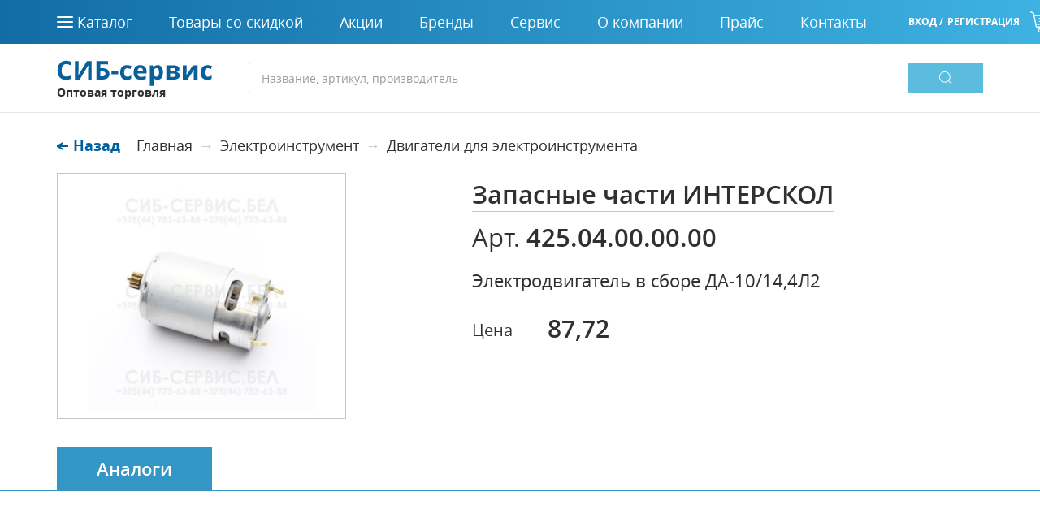

--- FILE ---
content_type: text/html; charset=UTF-8
request_url: https://xn----9sbelme8cdde.xn--90ais/products/elektrodvigatel-v-sbore-da-10144l2
body_size: 8111
content:
<!doctype html>
<html lang="ru">
<head>
    <base href="https://xn----9sbelme8cdde.xn--90ais/"/>
    <title>Электродвигатель в сборе ДА-10/14,4Л2</title>

    <meta http-equiv="Content-Type" content="text/html; charset=UTF-8" />
    <meta name="description" content="" />
    <meta name="keywords"    content="Электродвигатель в сборе ДА-10/14,4Л2" />
    <meta name="viewport" content="width=device-width, initial-scale=1, shrink-to-fit=no">
 	<meta name="yandex-verification" content="e2ddf04de1aa27bc" />
    
    
    
    <link rel="canonical" href="https://xn----9sbelme8cdde.xn--90ais/products/elektrodvigatel-v-sbore-da-10144l2"/>        
    <link href="design/template/lib/jquery-ui-1.12.1/jquery-ui.min.css" rel="stylesheet">
    <link href="design/template/lib/bootstrap-4.2.1/bootstrap.min.css" rel="stylesheet">
    <link href="design/template/lib/fontawesome-pro-5.7.2/css/all.min.css" rel="stylesheet">
    <link href="design/template/lib/jquery.formstyler-2.0.2/jquery.formstyler.css" rel="stylesheet">
    <link href="design/template/lib/jquery.fancybox-3.5.6/jquery.fancybox.min.css" rel="stylesheet">
    <link href="design/template/lib/slick-1.9.0/slick.css" rel="stylesheet">
    <link href="design/template/lib/jquery.carouselTicker/carouselTicker.min.css" rel="stylesheet">

    <link href="design/template/css/style.css" rel="stylesheet" type="text/css" />
    <link href="design/template/css/media.css" rel="stylesheet" type="text/css" />
    <script src="design/template/lib/jquery-3.3.1/jquery-3.3.1.min.js"></script>

    
    <script type="text/javascript" src="design/template/fontIconPicker-2.0.0/jquery.fonticonpicker.min.js"></script>

    <!-- fontIconPicker core CSS -->
    <link rel="stylesheet" type="text/css" href="design/template/fontIconPicker-2.0.0/css/jquery.fonticonpicker.min.css" />

    <!-- required default theme -->
    <link rel="stylesheet" type="text/css" href="design/template/fontIconPicker-2.0.0/themes/grey-theme/jquery.fonticonpicker.grey.min.css" />

    <!-- optional themes -->
    <link rel="stylesheet" type="text/css" href="design/template/fontIconPicker-2.0.0/themes/dark-grey-theme/jquery.fonticonpicker.darkgrey.min.css" />
    <link rel="stylesheet" type="text/css" href="design/template/fontIconPicker-2.0.0/themes/bootstrap-theme/jquery.fonticonpicker.bootstrap.min.css" />
    <link rel="stylesheet" type="text/css" href="design/template/fontIconPicker-2.0.0/themes/inverted-theme/jquery.fonticonpicker.inverted.min.css" />

    <!-- Font -->
    <link rel="stylesheet" type="text/css" href="design/template/fontIconPicker-2.0.0/demo/fontello-7275ca86/css/fontello.css" />
    <link rel="stylesheet" type="text/css" href="design/template/fontIconPicker-2.0.0/demo/icomoon/style.css" />
    

    
    </head>

<body>
    <div class="header">
        <div class="header__top">
            <div class="container">
                <div class="header__top-inner">
                    <div class="header__nav-wrapper">
                        <div class="header__nav-btn-wrapper">
                            <button type="button" class="header__nav-btn">
                                <svg class="icon" width="20" height="20"><use xlink:href="#icon-nav-burger"></use></svg>
                                <span class="header__nav-text">Каталог</span>
                            </button>

                            <div class="menu-popup">
                                <div class="menu-popup__bg"></div>
                                <div class="menu-popup__inner">
                                    <div class="menu-popup__content">
                                        <ul class="menu-popup__list">
                                                                                                                                                                                                                                            <li class="menu-popup__item">
                                                        <a href="catalog/elektroinstrument" data-category="259" class="menu-popup__link">Электроинструмент</a>
                                                    </li>
                                                                                                                                                                                                <li class="menu-popup__item">
                                                        <a href="catalog/nasosy-motopompy-mojki" data-category="313" class="menu-popup__link">Насосы, мотопомпы, мойки</a>
                                                    </li>
                                                                                                                                                                                                <li class="menu-popup__item">
                                                        <a href="catalog/svarochnoe-i-gazovoe-oborudovanie" data-category="309" class="menu-popup__link">Сварочное и газовое оборудование</a>
                                                    </li>
                                                                                                                                                                                                <li class="menu-popup__item">
                                                        <a href="catalog/raznoe" data-category="512" class="menu-popup__link">Разное</a>
                                                    </li>
                                                                                                                                                                                                <li class="menu-popup__item">
                                                        <a href="catalog/rashodnik" data-category="516" class="menu-popup__link">Расходник</a>
                                                    </li>
                                                                                                                                                                                                <li class="menu-popup__item">
                                                        <a href="catalog/zapchasti-dlya-benzopil" data-category="264" class="menu-popup__link">Запчасти для бензопил</a>
                                                    </li>
                                                                                                                                                                                                <li class="menu-popup__item">
                                                        <a href="catalog/zapchasti-dlya-benzokosilok-i-elektrotrimmerov" data-category="266" class="menu-popup__link">Запчасти для бензокосилок и электротриммеров</a>
                                                    </li>
                                                                                                                                                                                                <li class="menu-popup__item">
                                                        <a href="catalog/zapchasti-dlya-motoblokov-motokultivatorov-i-dvigatelej" data-category="257" class="menu-popup__link">Запчасти для мотоблоков, мотокультиваторов и двигателей</a>
                                                    </li>
                                                                                                                                                                                                <li class="menu-popup__item">
                                                        <a href="catalog/zapchasti-dlya-motoburov" data-category="370" class="menu-popup__link">Запчасти для мотобуров</a>
                                                    </li>
                                                                                                                                                                                                <li class="menu-popup__item">
                                                        <a href="catalog/zapchasti-dlya-vibromashin" data-category="377" class="menu-popup__link">Запчасти для вибромашин</a>
                                                    </li>
                                                                                                                                                                                                <li class="menu-popup__item">
                                                        <a href="catalog/zapchasti-dlya-opryskivatelej" data-category="379" class="menu-popup__link">Запчасти для опрыскивателей</a>
                                                    </li>
                                                                                                                                                                                                <li class="menu-popup__item">
                                                        <a href="catalog/zapchasti-dlya-benzonozhnits" data-category="385" class="menu-popup__link">Запчасти для бензоножниц</a>
                                                    </li>
                                                                                                                                                                                                <li class="menu-popup__item">
                                                        <a href="catalog/zapchasti-k-vysotorezam" data-category="406" class="menu-popup__link">Запчасти к высоторезам</a>
                                                    </li>
                                                                                                                                                                                                <li class="menu-popup__item">
                                                        <a href="catalog/zapchasti-dlya-snegouborschika" data-category="342" class="menu-popup__link">Запчасти для снегоуборщика</a>
                                                    </li>
                                                                                                                                                                                                                                                                                                                                                                                        <li class="menu-popup__item">
                                                        <a href="catalog/benzotehnika" data-category="539" class="menu-popup__link">Бензотехника</a>
                                                    </li>
                                                                                                                                                                                                                                                                                                                                                                                        <li class="menu-popup__item">
                                                        <a href="catalog/kompressory" data-category="542" class="menu-popup__link">Компрессоры</a>
                                                    </li>
                                                                                            
                                        </ul>

                                        <ul class="menu-popup__list">
                                                                                                                                                                                                                                            <li class="menu-popup__item">
                                                        <a href="actions" class="menu-popup__link ">Товары со скидкой</a>
                                                    </li>
                                                                                                                                                                                                                                                                                                                                                                                                                                                                                                                                                                                                                                                                            <li class="menu-popup__item">
                                                        <a href="blog" class="menu-popup__link ">Акции</a>
                                                    </li>
                                                                                                                                                                                                <li class="menu-popup__item">
                                                        <a href="brendy" class="menu-popup__link ">Бренды</a>
                                                    </li>
                                                                                                                                                                                                                                                                                            <li class="menu-popup__item">
                                                        <a href="servis" class="menu-popup__link ">Сервис</a>
                                                    </li>
                                                                                                                                                                                                <li class="menu-popup__item">
                                                        <a href="o-kompanii" class="menu-popup__link ">О компании</a>
                                                    </li>
                                                                                                                                                                                                <li class="menu-popup__item">
                                                        <a href="prajs" class="menu-popup__link ">Прайс</a>
                                                    </li>
                                                                                                                                                                                                <li class="menu-popup__item">
                                                        <a href="contact" class="menu-popup__link ">Контакты</a>
                                                    </li>
                                                                                            
                                        </ul>
                                    </div>
                                </div>
                            </div>
                        </div>
                        
                        <ul class="header__nav">
                         	                                                                                                                            <li class="header__nav-item">
                                  <a href="actions" class="header__nav-link ">
                                   <span class="header__nav-text">Товары со скидкой</span>
                                 </a>
                         		</li>
                                                                                                                                                                                                                                                                                                                                                                                                                                        <li class="header__nav-item">
                                  <a href="blog" class="header__nav-link ">
                                   <span class="header__nav-text">Акции</span>
                                 </a>
                         		</li>
                                                                                                                            <li class="header__nav-item">
                                  <a href="brendy" class="header__nav-link ">
                                   <span class="header__nav-text">Бренды</span>
                                 </a>
                         		</li>
                                                                                                                                                                                        <li class="header__nav-item">
                                  <a href="servis" class="header__nav-link ">
                                   <span class="header__nav-text">Сервис</span>
                                 </a>
                         		</li>
                                                                                                                            <li class="header__nav-item">
                                  <a href="o-kompanii" class="header__nav-link ">
                                   <span class="header__nav-text">О компании</span>
                                 </a>
                         		</li>
                                                                                                                            <li class="header__nav-item">
                                  <a href="prajs" class="header__nav-link ">
                                   <span class="header__nav-text">Прайс</span>
                                 </a>
                         		</li>
                                                                                                                            <li class="header__nav-item">
                                  <a href="contact" class="header__nav-link ">
                                   <span class="header__nav-text">Контакты</span>
                                 </a>
                         		</li>
                                                            
                        </ul>
                    </div>

                    <div class="header__control">
                        <div class="control">
                                                            <button type="button" class="control__btn control__btn_user js-popup-open-login" data-type="ajax" data-src="ajax/login-window.php">
                                    Вход /
                                </button>
                                <button type="button" class="control__btn control__btn_user js-popup-open-register" data-type="ajax" data-src="ajax/registration-window.php">
                                    Регистрация 
                                </button>
                            
                            <button type="button" class="control__btn control__btn_search">
                                <span class="control__btn-icon"><i class="fal fa-search"></i></span>
                            </button>

                                


                            <a href="/cart/" class="control__btn control__btn_basket">
                                <span class="control__btn-icon">
                                    <svg class="icon" width="28" height="28"><use xlink:href="#icon-basket"></use></svg>
                                </span>
                                <span class="control__btn-count js-cart-informer-header">0










</span>
                            </a>
                        </div>
                    </div>
                </div>
            </div>
        </div>

        <div class="header__content">
            <div class="container">
                <div class="header__middle">
                    <div class="header__logo">
                        <a href="./" class="logo">
                            <img src="https://xn----9sbelme8cdde.xn--90ais/design/template/images/logo.svg" alt="" class="logo__img">
                            <span style="font-weight:bold"class="logo__text">Оптовая торговля</span>
                        </a>
                    </div>

                    <div class="header__search">
                        <div class="header__search-wrapper">
                            <input  value="" type="text" class="header__search-input form-control" placeholder="Название, артикул, производитель">
                            <button type="button" class="header__search-btn btn">
                                <svg class="icon" width="16" height="16"><use xlink:href="#icon-search"></use></svg>
                            </button>
                        </div>
                    </div>
                </div>
            </div>
        </div>
    </div>

    <div class="search">
        <div class="search__main">
            <div class="container">
                <div class="search__main-inner">
                    <form action="search" class="b-search__form search__form js-validation-form" novalidate="novalidate">
                        <div class="form-row">
                            <div class="col flex-grow-1">
                                <input  type="text" class="search__input form-control form-control-lg js-autocomplete-search valid" placeholder="Поиск" name="keyword" required>
                            </div>

                            <div class="col-auto">
                                <button type="button" class="search__clear btn btn-outline-secondary btn-lg"><i class="fal fa-times"></i></button>
                            </div>
                            
                            <div class="col-auto">
                                <button type="submit" class="search__btn btn btn-outline-info btn-lg">Поиск</button>
                            </div>
                        </div>
                    </form>
                </div>
            </div>
        </div>

        <div class="search__content">
            <div class="container">
                <div class="search__content-inner">
                    <div class="search__result js-autocomplete-search-results"></div>
                </div>
            </div>
        </div>
    </div>
 
 
    
<!-- Основная часть -->

<div class="content">
    



<div class="container">
    <ul class="breadcrumbs">
        <span class="breadcrumbs__back js-back-link">Назад</span>
        <li class="breadcrumbs__item">
            <a href="/" class="breadcrumbs__link">Главная</a>
        </li>
                    <li class="breadcrumbs__item">
                <a href="catalog/elektroinstrument" class="breadcrumbs__link">Электроинструмент</a>
            </li>
                    <li class="breadcrumbs__item">
                <a href="catalog/dvigateli-dlya-elektroinstrumenta" class="breadcrumbs__link">Двигатели для электроинструмента</a>
            </li>
        
    </ul>


    <div class="product">
        <div class="product__main">
            <div class="product__image-section">
                <div class="product__gallery">
                    <div class="product__gallery-header">
                        <div class="product__stickers">



                

    
                    

    </div>
                    </div>

                    <div class="product-gallery">
                        <div class="product-gallery__slider">
                                                            <a href="https://xn----9sbelme8cdde.xn--90ais/files/products/425.04.00.00.00.JPG.800x600w.jpg?dbda771f49bc6a82ed5bb86159212b46" class="product-gallery__item"
                                   data-value="0" data-thumb="https://xn----9sbelme8cdde.xn--90ais/files/products/425.04.00.00.00.JPG.200x200.jpg?01afd700456c3e4516447b0513a19db1"
                                   data-fancybox="product-gallery">
    								<span class="product-gallery__item-inner">
    									<img src="https://xn----9sbelme8cdde.xn--90ais/files/products/425.04.00.00.00.JPG.800x600w.jpg?dbda771f49bc6a82ed5bb86159212b46" alt="">
    								</span>
                                </a>
                            

                                                                                                                                                                                                                                                                                                                                                                                                                
                                                    </div>
                    </div>
                </div>
            </div>

            <div class="product__content">
                                    <div class="product__articule">
                                                    <a href="https://xn----9sbelme8cdde.xn--90ais/brands/zapasnye-chasti-interskol"><strong>Запасные части ИНТЕРСКОЛ</strong></a>
                        
                                                    <span>Арт. <strong>425.04.00.00.00</strong></span>
                                            </div>
                
                <h1 class="product__title">Электродвигатель в сборе ДА-10/14,4Л2</h1>


                                    <div class="product__price-list">
                        <div class="product__price-row">
                            <div class="product__price-cell product__price-cell_title">Цена</div>

                            <div class="product__price-cell product__price-cell_value">
                                <div class="product__price">

                                    <span class="product__price-current">87,72 </span>
                                    
                                </div>
                            </div>

                                                    </div>
                    </div>
                
                
            </div>
        </div>

        <div class="tabs">
            <ul class="tabs__nav">
                
                
                
                <li class="tabs__nav-item">
                    <a href="#analogs" class="tabs__nav-link is-active">Аналоги</a>
                </li>
            </ul>
            <div class="tabs__content">
                
                
                
                
                
                
                
                
                
                
                

                <div class="tabs__item is-open" id="analogs">
                    
                    
                                    </div>
            </div>
        </div>
    </div>


    
    
</div>
</div>

<!-- Основная часть (The End) -->

    <div class="basket-fixed is-hidden">
    <span class="basket-fixed__text js-cart-informer">
        <b>
         
            
                    </b>
    </span>
        <a href="/cart/" class="btn btn-info" style="background-color: #ef800a!important;color: #fff;border: none">Оформить заказ</a>
    </div>
<div class="top-mob">
    <button type="button" class="top-mob__link a js-top-link">Наверх</button>
</div>
<div class="footer">
    <div class="footer__content">
        <div class="container">
            <div class="row">
                <div class="footer__col col-6 col-md-3 col-lg-2">
                    <ul class="footer__nav">
                                                                                                                                        <li><a href="actions">Товары со скидкой</a></li>
                                                                                                                                                                                                                                                                                                                                                                                    <li><a href="blog">Акции</a></li>
                                                                                                                <li><a href="brendy">Бренды</a></li>
                                                                                                                                                                    <li><a href="servis">Сервис</a></li>
                                                                                                                <li><a href="o-kompanii">О компании</a></li>
                                                                                                                <li><a href="prajs">Прайс</a></li>
                                                                                                                <li><a href="contact">Контакты</a></li>
                                                    
                    </ul>
                </div>

                <div class="footer__col col-6 col-md-3 col-lg-2">
                    <p>Оптовые продажи:</p>
                    <!--<p><a href="tel:+375447836388">+375 44 783-63-88</a></p>-->
                 	<p> +375 44 783-63-88 <p>
                    <!--<p><a href="tel:+375447736388">+375 44 773-63-88</a></p>-->
                    <!--<p><a href="tel:+375447536388">+375 44 753-63-88</a></p>-->
                 	<p> +375 44 753-63-88 <p>
                 	
                </div>

                <div class="footer__col col-6 col-md-3 col-lg-2">
                    <p>Бухгалтерия</p>
                    <!--<p><a href="tel:+375172244002">+375 33 318-01-49</a></p>-->
                 	<p> +375 33 318-01-49 <p>
                </div>

                <div class="footer__col col-6 col-md-3 col-lg-2">
                   <p> Отдел сервисного обслуживания: <p>
                 	<p> +375 29 354-95-54 <p>
                </div>

                <div class="footer__col col-md-6 col-lg-3 offset-lg-1">
                    <p>СИБ-Инструмент сервис<br> © 2020</p>
                    <p>&nbsp;</p>
                    <p>Информация, представленная на сайте не является договором публичной оферты.</p>
                </div>
            </div>
        </div>
    </div>
</div>

<script src="design/template/lib/jquery-ui-1.12.1/jquery-ui.min.js"></script>
<script src="design/template/lib/jquery-ui-touch-punch-0.2.3/jquery.ui.touch-punch.min.js"></script>
<script src="design/template/lib/jquery.formstyler-2.0.2/jquery.formstyler.min.js"></script>
<script src="design/template/lib/jquery.fancybox-3.5.6/jquery.fancybox.min.js"></script>
<script src="design/template/lib/jquery.sticky-kit-1.1.4/jquery.sticky-kit.min.js"></script>
<script src="design/template/lib/jquery.validation-1.19.0/jquery.validate.min.js"></script>
<script src="design/template/lib/slick-1.9.0/slick.min.js"></script>
<script src="design/template/lib/jquery.carouselTicker/jquery.carouselTicker.min.js"></script>



<script src="design/template/js/filter.js"></script>


<script src="design/template/js/compare.js"></script>

<script src="design/template/js/jquery.autocomplete.min.js" type="text/javascript"></script>

<script src="design/template/js/scripts.js"></script>

<!-- Yandex.Metrika counter -->
<script type="text/javascript" >
   (function(m,e,t,r,i,k,a){m[i]=m[i]||function(){(m[i].a=m[i].a||[]).push(arguments)};
   m[i].l=1*new Date();k=e.createElement(t),a=e.getElementsByTagName(t)[0],k.async=1,k.src=r,a.parentNode.insertBefore(k,a)})
   (window, document, "script", "https://mc.yandex.ru/metrika/tag.js", "ym");
 
   ym(86391453, "init", {
        clickmap:true,
        trackLinks:true,
        accurateTrackBounce:true,
        webvisor:true
   });
</script>
<noscript><div><img src="https://mc.yandex.ru/watch/86391453" style="position:absolute; left:-9999px;" alt="" /></div></noscript>
<!-- /Yandex.Metrika counter -->

</body>
</html>

<div class="svg-sprite">
    <svg xmlns="http://www.w3.org/2000/svg" xmlns:xlink="http://www.w3.org/1999/xlink">
        <symbol viewBox="0 0 28 28" fill="currentColor" id="icon-favorite">
            <path d="M5.65686 27.3389C5.55312 27.3389 5.44937 27.3068 5.36216 27.2432C5.2078 27.1309 5.13061 26.9409 5.16319 26.753L6.71237 17.7226L0.151287 11.3279C0.0149634 11.1946 -0.0341532 10.9956 0.024486 10.8146C0.0836265 10.6332 0.240499 10.5009 0.429448 10.4733L9.49598 9.15571L13.5511 0.939698C13.6353 0.768291 13.8097 0.660034 14.0002 0.660034C14.1911 0.660034 14.3655 0.768291 14.4492 0.939698L18.5039 9.15571L27.5709 10.4733C27.7599 10.5009 27.9162 10.6327 27.9759 10.8146C28.0345 10.9956 27.9859 11.1951 27.8491 11.3279L21.288 17.7236L22.8367 26.7535C22.8687 26.9414 22.7916 27.1314 22.6377 27.2437C22.4833 27.3569 22.2783 27.3715 22.1094 27.2818L14.0002 23.0186L5.88992 27.2818C5.81674 27.3198 5.73655 27.3389 5.65686 27.3389ZM1.57818 11.3188L7.60048 17.1893C7.71826 17.3041 7.77239 17.4705 7.74432 17.6328L6.32244 25.9215L13.7671 22.0082C13.913 21.931 14.0869 21.931 14.2337 22.0082L21.6774 25.9215L20.256 17.6328C20.228 17.4705 20.2821 17.3046 20.3999 17.1893L26.4222 11.3188L18.0999 10.1095C17.9365 10.0859 17.7957 9.98318 17.7225 9.83532L14.0002 2.29442L10.2778 9.83583C10.2047 9.98368 10.0638 10.0864 9.90044 10.11L1.57818 11.3188Z"/>
        </symbol>

        <symbol viewBox="0 0 28 28" fill="currentColor" id="icon-basket">
            <path d="M11.7406 22.0297C10.3828 22.0297 9.27808 23.1344 9.27808 24.4922C9.27808 25.85 10.3828 26.9547 11.7406 26.9547C13.0984 26.9547 14.2031 25.85 14.2031 24.4922C14.2031 23.1344 13.0984 22.0297 11.7406 22.0297ZM11.7406 25.5797C11.1409 25.5797 10.653 25.0917 10.653 24.4921C10.653 23.8924 11.141 23.4045 11.7406 23.4045C12.3403 23.4045 12.8282 23.8924 12.8282 24.4921C12.8282 25.0918 12.3403 25.5797 11.7406 25.5797Z"/>
            <path d="M20.3782 22.0297C19.0203 22.0297 17.9156 23.1344 17.9156 24.4922C17.9156 25.85 19.0203 26.9547 20.3782 26.9547C21.736 26.9547 22.8407 25.85 22.8407 24.4922C22.8406 23.1344 21.736 22.0297 20.3782 22.0297ZM20.3782 25.5797C19.7785 25.5797 19.2906 25.0917 19.2906 24.4921C19.2906 23.8924 19.7785 23.4045 20.3782 23.4045C20.9779 23.4045 21.4657 23.8924 21.4657 24.4921C21.4657 25.0918 20.9778 25.5797 20.3782 25.5797Z"/>
            <path d="M20.9843 9.0647H11.1324C10.7527 9.0647 10.4449 9.37248 10.4449 9.75218C10.4449 10.1319 10.7528 10.4397 11.1324 10.4397H20.9843C21.364 10.4397 21.6718 10.1319 21.6718 9.75218C21.6718 9.37242 21.364 9.0647 20.9843 9.0647Z"/>
            <path d="M20.4487 12.6348H11.6693C11.2896 12.6348 10.9818 12.9425 10.9818 13.3222C10.9818 13.7019 11.2896 14.0097 11.6693 14.0097H20.4487C20.8284 14.0097 21.1362 13.7019 21.1362 13.3222C21.1362 12.9426 20.8284 12.6348 20.4487 12.6348Z"/>
            <path d="M27.6901 6.00163C27.4279 5.67985 27.0394 5.49533 26.6243 5.49533H5.21006L4.77759 3.39593C4.6873 2.95799 4.3886 2.59027 3.97839 2.41215L0.960889 1.10238C0.612529 0.951063 0.207677 1.11091 0.0565755 1.45917C-0.0946904 1.80753 0.0651614 2.21243 0.413357 2.36353L3.43091 3.67336L6.75733 19.8205C6.88837 20.4564 7.45471 20.9179 8.10402 20.9179H24.5741C24.9538 20.9179 25.2615 20.6102 25.2615 20.2305C25.2615 19.8508 24.9538 19.543 24.5741 19.543H8.10407L7.69944 17.5788H24.7014C25.3506 17.5788 25.917 17.1173 26.048 16.4814L27.971 7.14755C28.0547 6.74111 27.9523 6.32336 27.6901 6.00163ZM24.7014 16.204H7.41621L5.49334 6.87023L26.6242 6.87029L24.7014 16.204Z"/>
        </symbol>
        
        <symbol viewBox="0 0 20 20" fill="currentColor" id="icon-nav-info">
            <path d="M10 20C15.5142 20 20 15.5142 20 10C20 4.48617 15.5138 0 10 0C4.48617 0 0 4.48617 0 10C0 15.5142 4.48579 20 10 20ZM10 0.769223C15.09 0.769223 19.2308 4.91036 19.2308 10C19.2308 15.0896 15.0896 19.2308 10 19.2308C4.91036 19.2308 0.769224 15.0896 0.769224 10C0.769224 4.91036 4.91041 0.769223 10 0.769223Z"/>
            <path d="M9.02702 4.9515C9.0097 5.48727 9.40243 5.91534 10.027 5.91534C10.5801 5.91534 10.9731 5.48689 10.9731 4.9515C10.9731 4.39842 10.5624 3.96997 9.99161 3.96997C9.402 3.96997 9.02702 4.39842 9.02702 4.9515ZM10.7763 16.0181V7.37921H9.20588V16.0181H10.7763Z"/>
        </symbol>

        <symbol viewBox="0 0 20 20" fill="currentColor" id="icon-nav-burger">
            <rect y="3" width="20" height="2" rx="1"/>
            <rect y="9" width="20" height="2" rx="1"/>
            <rect y="15" width="20" height="2" rx="1"/>
        </symbol>

        <symbol viewBox="0 0 16 16" fill="currentColor" id="icon-search">
            <path d="M15.863 15.184L11.9747 11.2958C13.0177 10.0967 13.6492 8.53215 13.6492 6.82217C13.6492 3.05809 10.5876 0 6.82706 0C3.06298 0 0.00488281 3.06164 0.00488281 6.82217C0.00488281 10.5827 3.06652 13.6443 6.82706 13.6443C8.53703 13.6443 10.1016 13.0129 11.3007 11.9698L15.1889 15.8581C15.2812 15.9503 15.4053 16 15.5259 16C15.6466 16 15.7707 15.9539 15.863 15.8581C16.0475 15.6736 16.0475 15.3685 15.863 15.184ZM0.959207 6.82217C0.959207 3.5867 3.59158 0.957871 6.82351 0.957871C10.059 0.957871 12.6878 3.59024 12.6878 6.82217C12.6878 10.0541 10.059 12.69 6.82351 12.69C3.59158 12.69 0.959207 10.0576 0.959207 6.82217Z"/>
        </symbol>

        <symbol viewBox="0 0 56 53" fill="currentColor" id="icon-tick">
            <path fill-rule="evenodd" clip-rule="evenodd" d="m 27.8422,4.24514 c -0.0889,-1.20159 0.8143,-2.25753 2.0191,-2.24341 4.4864,0.0526 8.8937,1.28868 12.7686,3.60111 4.5012,2.68623 8.0653,6.69436 10.2069,11.47876 2.1416,4.7844 2.7568,10.1126 1.7617,15.2592 -0.9951,5.1465 -3.5521,9.8614 -7.3228,13.5026 -3.7707,3.6413 -8.572,6.032 -13.7501,6.8467 C 28.3474,53.5048 23.044,52.704 18.3373,50.3965 13.6306,48.0891 9.74935,44.3872 7.22197,39.7949 5.22295,36.1626 4.14772,32.1129 4.06706,28 H 0 l 6.06218,-9 6.06222,9 H 8.43132 c 0.07997,3.3797 0.97012,6.7056 2.61318,9.6912 2.095,3.8065 5.3121,6.875 9.2134,8.7876 3.9014,1.9126 8.2974,2.5764 12.5895,1.9011 4.2921,-0.6753 8.2719,-2.657 11.3974,-5.6752 3.1255,-3.0182 5.245,-6.9263 6.0698,-11.1922 0.8248,-4.266 0.3149,-8.6824 -1.4603,-12.6482 C 47.0791,14.8985 44.1249,11.5762 40.3939,9.34961 37.2895,7.49702 33.7729,6.47787 30.1833,6.37235 28.979,6.33695 27.9311,5.44674 27.8422,4.24514 Z m 2.4276,8.22286 c 0.3795,0.0315 0.757,0.0778 1.1316,0.1387 1.9664,0.3196 3.855,1.0402 5.5449,2.1263 2.3517,1.5115 4.2195,3.6672 5.3806,6.2102 1.1612,2.5431 1.5669,5.3663 1.1688,8.1335 -0.3982,2.7671 -1.5833,5.3614 -3.4143,7.474 -1.8311,2.1125 -4.2307,3.6542 -6.9133,4.4414 -2.6825,0.7872 -5.5347,0.7867 -8.2169,-0.0015 -2.6822,-0.7881 -5.0814,-2.3307 -6.9116,-4.4439 -1.3152,-1.5184 -2.2967,-3.2855 -2.8924,-5.1865 -0.1135,-0.3623 -0.213,-0.7293 -0.2981,-1.1005 -0.013,-0.0566 -0.0295,-0.1118 -0.0491,-0.1653 -0.2063,-0.5614 -0.7653,-0.9378 -1.3687,-0.8512 -0.6609,0.0949 -1.1242,0.7088 -0.9826,1.3613 0.0142,0.0654 0.0287,0.1306 0.0437,0.1957 0.0974,0.425 0.211,0.8453 0.3404,1.2603 0.6938,2.2249 1.8407,4.2929 3.3791,6.0692 2.1337,2.4636 4.9307,4.2619 8.0576,5.1807 3.127,0.9189 6.4522,0.9195 9.5795,0.0018 3.1273,-0.9177 5.9248,-2.7151 8.0595,-5.1779 2.1346,-2.4628 3.5163,-5.4874 3.9804,-8.7133 0.4641,-3.2259 -0.0088,-6.5173 -1.3625,-9.482 -1.3537,-2.9648 -3.5311,-5.4779 -6.2729,-7.24 -1.9767,-1.2705 -4.1868,-2.112 -6.4877,-2.4826 -0.4291,-0.0692 -0.8613,-0.1219 -1.2958,-0.158 -0.0666,-0.0055 -0.1332,-0.0107 -0.1999,-0.0154 -0.666,-0.04748 -1.2079,0.4983 -1.2079,1.1659 0,0.6096 0.4519,1.1095 1.037,1.2339 0.0557,0.0119 0.1127,0.0204 0.1706,0.0252 z M 29.0622,16 c -1.1046,0 -2,0.8954 -2,2 v 10.3685 l -5.5512,5.2828 c -0.8002,0.7614 -0.8315,2.0274 -0.0701,2.8275 0.7615,0.8002 2.0274,0.8316 2.8276,0.0701 l 6.0645,-5.7713 c 0.2926,-0.2785 0.4824,-0.6243 0.5682,-0.9902 0.1036,-0.2417 0.161,-0.5078 0.161,-0.7874 V 18 c 0,-1.1046 -0.8955,-2 -2,-2 z" />
        </symbol>
    </svg>
</div>


--- FILE ---
content_type: text/css
request_url: https://xn----9sbelme8cdde.xn--90ais/design/template/css/style.css
body_size: 14014
content:
/**
* 01.typography
*/

@font-face {
    font-family: 'Open Sans';
    src: url('../fonts/Open_Sans/opensans-light.woff') format('woff');
    font-weight: 300;
    font-display: swap;
}

@font-face {
    font-family: 'Open Sans';
    src: url('../fonts/Open_Sans/opensans-regular.woff') format('woff');
    font-display: swap;
}

@font-face {
    font-family: 'Open Sans';
    src: url('../fonts/Open_Sans/opensans-italic.woff') format('woff');
    font-style: italic;
    font-display: swap;
}

@font-face {
    font-family: 'Open Sans';
    src: url('../fonts/Open_Sans/opensans-semibold.woff') format('woff');
    font-weight: 600;
    font-display: swap;
}

@font-face {
    font-family: 'Open Sans';
    src: url('../fonts/Open_Sans/opensans-bold.woff') format('woff');
    font-weight: bold;
    font-display: swap;
}

@font-face {
    font-family: 'Open Sans';
    src: url('../fonts/Open_Sans/opensans-extrabold.woff') format('woff');
    font-weight: 800;
    font-display: swap;
}

@font-face {
    font-family: 'Open Sans Condensed';
    src: url('../fonts/Open_Sans/opensanscondensed-light.woff') format('woff');
    font-weight: 300;
    font-display: swap;
}

*,
*:before,
*:after {
    box-sizing: inherit;
}

.svg-sprite {
    position: absolute;
    left: -9999px;
    top: -9999px;
    height: 0;
    width: 0;
    visibility: hidden;
    opacity: 0;
}

.icon {
    display: inline-block;
    vertical-align: middle;
    position: relative;
    flex-shrink: 0;
}

html {
    font-size: 10px;
    box-sizing: border-box;
    -webkit-text-size-adjust: 100%;
    -ms-text-size-adjust: 100%;
    -webkit-tap-highlight-color: rgba(0, 0, 0, 0);
}

html.is-noscroll body {
    position: fixed !important;
    width: 100%;
    overflow-y: auto;
}

html,
body {
    display: flex;
    flex-direction: column;
}

body {
    font-family: 'Open Sans', Helvetica, Arial, sans-serif;
    font-size: 16px;
    line-height: 22px;
    color: #303030;
    background: #fff;
    min-width: 320px;
    min-height: 100vh;
}

button,
input,
optgroup,
select,
textarea {
    font: inherit;
    color: inherit;
}

button {
    -webkit-appearance: none;
    -moz-appearance: none;
    appearance: none;
    cursor: pointer;
}

:hover,
:active,
:focus {
    outline: none !important;
}

a,
button {
    transition: 0.15s ease-in-out;
    transition-property: color, border-color, background-color, opacity, box-shadow;
}

img {
    vertical-align: middle;
    border-style: none;
}

b, strong {
    font-weight: 700;
}

hr {
    box-sizing: content-box;
    height: 0;
    margin: 15px 0;
    border: 0;
    border-top: 1px solid rgba(0, 0, 0, 0.1);
    clear: both;
}

textarea {
    max-width: 100%;
    min-width: 100%;
    overflow: auto;
    resize: vertical;
}

.link {
    display: inline;
    border: none;
    background: none;
    padding: 0;
    overflow: visible;
    cursor: pointer;
    line-height: inherit;
}

a,
.link {
    color: #1e71b8;
    border-bottom: 1px solid rgba(30,113,184,0.3);
    text-decoration: none !important;
}

a:hover,
.link:hover {
    border-bottom-color: #1e71b8;
}

a[href^=tel],
a[href^=mailto] {
    color: inherit !important;
    text-decoration: none;
    border: none;
}

.h1 a, .h2 a, .h3 a, .h4 a, .h5 a, .h6 a, h1 a, h2 a, h3 a, h4 a, h5 a, h6 a {
    text-decoration: none;
}

h1 a,
h2 a,
h3 a,
h4 a,
h5 a,
h6 a,
.h1 a,
.h2 a,
.h3 a,
.h4 a,
.h5 a,
.h6 a {
    text-decoration: none;
}

p,
ul,
ol,
dl,
pre,
table,
figure,
address,
fieldset,
blockquote {
    margin: 0 0 15px 0;
}

h1,
h2,
h3,
h4,
h5,
h6,
.h1,
.h2,
.h3,
.h4,
.h5,
.h6 {
    font-family: inherit;
    font-weight: 500;
    line-height: 1.2;
    color: inherit;
    margin: 0 0 15px 0;
}

h1,
.h1 {
    font-weight: normal;
    font-size: 38px;
    line-height: 52px;
    margin-bottom: 30px;
}

h2,
.h2 {
    font-weight: normal;
    font-size: 34px;
    line-height: 46px;
    margin-bottom: 30px;
}

h3,
.h3 {
    font-size: 16px;
    line-height: 22px;
}

.color-red {
    color: red;
}

.text img {
    max-width: 100%;
    height: auto;
}

.date {
    font-size: 0.8em;
    color: #999;
}

.form-check {
    padding: 0;
    line-height: 22px;
}

.form-check_inline {
    display: inline-block;
    margin: 1px 15px 1px 0;
}

.form-check__label {
    display: inline-block;
    position: relative;
    cursor: pointer;
    margin: 0;
}

.form-check__input {
    position: absolute;
    left: 0;
    top: 0;
    opacity: 0;
}

.form-check__text {
    display: block;
    position: relative;
    padding: 0 0 0 25px;
}

.form-check__text small {
    color: #999;
    font-size: 0.8em;
}

.form-check__subtext {
    display: block;
    color: #999;
    font-size: 0.8em;
}

.form-check__input:disabled ~ .form-check__text {
    opacity: 0.5;
    cursor: default;
    cursor: not-allowed;
}

.form-check__text:before,
.form-check__text:after {
    content: '';
    position: absolute;
    top: 3px;
    left: 0;
    transition: 0.15s ease-in-out;
}

.form-check__text:before {
    width: 16px;
    height: 16px;
    border: 1px solid #ced4da;
    border-radius: 3px;
    background: #fff;
}

.form-check__input[type=radio] ~ .form-check__text:before {
    border-radius: 50%;
}

.form-check__input[type=checkbox] ~ .form-check__text:after {
    width: 10px;
    height: 5px;
    margin: 4px 0 0 3px;
    border: 2px solid #0A5F9A;
    border-width: 0 0 2px 2px;
    transform: rotate(-45deg);
}

.form-check__input[type=radio] ~ .form-check__text:after {
    width: 10px;
    height: 10px;
    margin: 3px 0 0 3px;
    background: #0A5F9A;
    border-radius: 50%;
}

.form-check__text:after {
    opacity: 0;
}

.form-check__input:checked ~ .form-check__text:after {
    opacity: 1;
}

.form-check__icon {
    position: absolute;
    left: 0;
    top: 0;
    width: 20px;
    height: 20px;
    background-position: center center;
    background-repeat: no-repeat;
    background-size: contain;
    border: 1px solid #ced4da;
    box-shadow: 0 0 0 1px #fff inset;
}

.form-check__input:checked ~ .form-check__icon {
    border-color: #0A5F9A;
    box-shadow: 0 0 0 1px #0A5F9A, 0 0 0 1px #fff inset;
}

.form-check__icon ~ .form-check__text:before,
.form-check__icon ~ .form-check__text:after {
    display: none;
}

.form-check_dl .form-check__label {
    display: block;
}

.form-check_dl .form-check__text {
    display: -ms-flexbox;
    display: flex;
    -ms-flex-align: end;
    align-items: flex-end;
}

.form-check__dt {
    -ms-flex-positive: 1;
    flex-grow: 1;
    background-image: linear-gradient(to right, #bdbdbd 50%, #fff 50%);
    background-size: 5px 1px;
    background-position: left bottom 6px;
    background-repeat: repeat-x;
}

.form-check__dt > span {
    background: #fff;
    padding-right: 5px;
}

.form-check__dd {
    padding-left: 5px;
    white-space: nowrap;
    color: #0A5F9A;
}

.form-check_btn {
    display: inline-block;
    vertical-align: top;
}

.form-check_btn .form-check__label {
    display: block;
}

.form-check_btn .form-check__text:before,
.form-check_btn .form-check__text:after {
    display: none;
}

.form-check_btn .form-check__text {
    padding: 0 8px;
    border: 1px solid;
    user-select: none;
    border-radius: 3px;
}

.form-check_btn .form-check__input:checked ~ .form-check__text {
    background: currentColor;
}

.form-check_btn .form-check__input:checked ~ .form-check__text > span {
    color: #fff;
}

.form-control::placeholder {
    color: #9C9C9C;
}

.form-control:focus::placeholder {
    color: transparent;
}

.form-control {
    box-shadow: none !important;
    font-size: 14px;
    line-height: 18px;
    height: 38px;
    background: #fff;
    border: 1px solid #46BFED !important;
    border-radius: 2px;
    color: #303030;
    padding: 9px 15px;
    width: 100%;
}

.form-control-sm {
    font-size: 10px;
    line-height: 14px;
    padding: 7px 15px 6px;
    height: 29px;
}

.form-control.error,
.form-check__input.error ~ .form-check__text:before {
    border-color: #dc3545 !important;
}

input[type='checkbox'].error,
input[type='radio'].error {
    outline: 1px dotted #dc3545;
}



.form-control_number {
    padding: 3px 43px;
    text-align: center !important;
    border-color: #BDBDBD !important;
    font-size: 20px;
    line-height: 29px;
    height: auto;
    border-radius: 3px;
}

.jq-number.form-control_number {
    padding: 0 !important;
    position: relative;
    border: none !important;
    border-radius: 0;
    background: none;
    height: auto;
    transition: none;
}

.jq-number__spin  {
    position: absolute;
    cursor: pointer;
    width: 44px;
    height: 100%;
    top: 0;
    color: #595959;
}

.jq-number__spin.minus {
    left: 0;
    border-right: 1px solid #BDBDBD;
}

.jq-number__spin.plus {
    right: 0;
    border-left: 1px solid #BDBDBD;
}

.jq-number__spin:before,
.jq-number__spin.plus:after {
    content: '';
    position: absolute;
    left: 50%;
    top: 50%;
    border-style: solid;
}

.jq-number__spin:before {
    width: 18px;
    margin: -1px 0 0 -9px;
    border-width: 2px 0 0 0;
}

.jq-number__spin.plus:after {
    height: 18px;
    margin: -9px 0 0 -1px;
    border-width: 0 0 0 2px;
}

.jq-number.disabled .jq-number__spin {
    cursor: default;
    cursor: not-allowed;
}

.form-group {
    margin-bottom: 20px;
}

.form-group label {
    display: block;
    font-size: 12px;
    line-height: 20px;
    margin-bottom: 2px;
    color: #777;
}

.form-group__label[for] {
    cursor: pointer;
}

label.error {
    display: block;
    color: #dc3545;
    font-size: 12px;
    line-height: 16px;
    margin-bottom: -16px;
}

.btn {
    text-decoration: none;
    box-shadow: none !important;
    border-radius: 2px;
    font-weight: normal;
    font-size: 14px;
    line-height: 18px;
    border-color: #5BBCE0 !important;
    background-color: #5BBCE0 !important;
    color: #fff !important;
    padding: 9px 15px;
    height: 38px;
}

.btn-sm {
    font-size: 10px;
    line-height: 14px;
    padding: 7px 15px 6px;
    height: 29px;
}

.btn:hover,
.btn:active {
    border-color: #0A5F9A !important;
    background-color: #0A5F9A !important;
    color: #fff !important;
}

.btn-light,
.btn-outline-secondary {
    border-color: #5BBCE0 !important;
    background: #fff !important;
    color: #5BBCE0 !important;
}

.btn-light:hover,
.btn-light:active,
.btn-outline-secondary:hover,
.btn-outline-secondary:active {
    border-color: #0A5F9A !important;
    background: #0A5F9A !important;
    color: #fff !important;
}

.btn_large {
    font-size: 16px;
    font-weight: bold;
    padding: 20px 28px;
    height: auto;
}

.btn_orange {
    border-color: #ef800a !important;
    background-color: #ef800a !important;
    color: #fff !important;
}

.btn_orange:hover {
    border-color: #ff9d35 !important;
    background-color: #ff9d35 !important;
    color: #fff !important;
}

.btn_orange:active {
    border-color: #e27400 !important;
    background-color: #e27400 !important;
    color: #fff !important;
}

.btn[disabled],
.btn.is-disabled {
    cursor: default;
    cursor: not-allowed;
}

.data-table {
    width: 100%;
}

.data-table td {
    vertical-align: bottom;
    padding: 0 0 10px 0;
}

.data-table td:first-child {
    vertical-align: baseline;
}

.data-table td > span {
    display: block;
    margin-right: 5px;
    padding-right: 10px;
    background-image: linear-gradient(to right, #bdbdbd 50%, #fff 50%);
    background-size: 5px 1px;
    background-position: left bottom 6px;
    background-repeat: repeat-x;
}

.data-table td > span > span {
    background: #fff;
    padding-right: 5px;
}

/* ! 01.typography */


/**
* 02.components
*/
@media (min-width: 1200px) {
    .container {
        max-width: 1170px;
    }
}

.popup-window {
    background: #fff;
    width: 500px;
    padding: 30px;
    overflow: visible;
    border-radius: 5px;
}

.popup-window:not(.fancybox-content) {
    display: none;
}

.popup-window__title {
    font-size: 24px;
    line-height: 1.2;
    margin-bottom: 20px;
}

.fancybox-slide--html .fancybox-close-small {
    color: #212529;
}

.close-btn {
    display: inline-block;
    vertical-align: middle;
    border: none;
    background: none;
    cursor: pointer;
    padding: 0;
    width: 40px;
    height: 40px;
    color: #212529;
    font-size: 20px;
    text-align: center;
    line-height: 40px;
}

.slick-slide a {
    outline: none !important;
}

.slick-dots {
    margin: 15px 0 0;
    padding: 0;
    list-style: none;
    text-align: center;
}

.slick-dots li {
    display: inline-block;
}

.slick-dots li button {
    width: 20px;
    height: 20px;
    border: none;
    background: none;
    padding: 0;
    position: relative;
    cursor: pointer;
    outline: none;
    text-indent: -9999px;
    color: #fff;
}

.slick-dots li button:before {
    content: '';
    position: absolute;
    left: 50%;
    top: 50%;
    width: 10px;
    height: 10px;
    margin: -5px;
    border-radius: 50%;
    background: #e2e2e2;
}

.slick-dots li.slick-active button:before {
    background: #0A5F9A;
}

.slick-arrow {
    padding: 0;
    position: absolute;
    text-indent: -9999px;
    z-index: 11;
    top: 50%;
    width: 40px;
    height: 40px;
    margin-top: -20px;
    color: #0A5F9A;
    outline: none !important;
    cursor: pointer;
    border: none;
    background: none;
    transition: 0.15s ease-in-out;
}

.slick-arrow:hover {
    color: #ff6600;
}

.slick-prev {
    left: 0;
}

.slick-next {
    right: 0;
}

.slick-arrow.slick-disabled {
    opacity: 0.5;
    cursor: default;
    pointer-events: none;
}

.slick-arrow:after {
    content: '';
    position: absolute;
    width: 12px;
    height: 12px;
    left: 50%;
    top: 50%;
    margin: -6px;
    border-style: solid;
    border-width: 0 0 2px 2px;
}

.slick-prev:after {
    transform: translateX(3px) rotate(45deg);
}

.slick-next:after {
    transform: translateX(-3px) rotate(225deg);
}

.tabs {
    margin: 0 0 40px 0;
}

.tabs__nav {
    margin: 0;
    padding: 0;
    list-style: none;
    display: flex;
    position: relative;
    font-size: 22px;
    line-height: 28px;
    font-weight: 600;
    z-index: 1;
}

.tabs__nav:after {
    content: '';
    position: absolute;
    left: 0;
    right: 0;
    bottom: 0;
    color: #3496C5;
    border-bottom: 2px solid;
    box-shadow: 1140px 0 0, -1140px 0 0;
}

.tabs__nav-item {
    margin-right: 13px;
}

.tabs__nav-link {
    display: flex;
    flex-wrap: wrap;
    align-items: center;
    justify-content: center;
    text-decoration: none;
    text-align: center;
    padding: 0 48px;
    height: 54px;
    color: #717171;
    background: #fff;
    border: 1px solid #DBDBDB;
}

.tabs__nav-link:hover {
    color: #3496C5;
}

.tabs__nav-link.is-active {
    color: #fff;
    background: #3496C5;
    border-color: #3496C5;
}

.tabs__content {

}

.tabs__item {
    display: none;
    padding-top: 18px;
}

.tabs__item.is-open {
    display: block;
}

.tabs__item:after {
    content: '';
    display: table;
    clear: both;
}

.breadcrumbs {
    margin: 0 0 20px;
    padding: 7px 0 0 0;
    list-style: none;
    font-size: 18px;
    line-height: 26px;
}

.breadcrumbs__back {
    font-weight: bold;
    color: #005f9d;
    display: inline-block;
    padding-left: 20px;
    position: relative;
    margin-right: 15px;
    cursor: pointer;
}

.breadcrumbs__back:before {
    content:" ";
    display: block;
    position: absolute;
    left: 0;
    top: 50%;
    margin-top: -5px;
    width: 14px;
    height: 10px;
    background-image: url('[data-uri]');
}

.breadcrumbs__item {
    display: inline-block;
}

.breadcrumbs__item:after{
    content: '→';
    color: #ccc;
    margin: 0 3px;
}

.breadcrumbs__item:last-child:after{
    display: none;
}

.breadcrumbs__link {
    text-decoration: none;
    border: none;
    color: inherit;
}

.breadcrumbs__link:hover {
    color: #0056b3;
}

.rating {
    display: -ms-inline-flexbox;
    display: inline-flex;
    vertical-align: middle;
    position: relative;
    width: 80px;
    height: 15px;
}

.rating__star {
    display: block;
    border: none;
    background: none;
    padding: 0;
    width: 16px;
    height: 15px;
    position: relative;
    z-index: 1;
    text-indent: -9999px;
    cursor: pointer;
    outline: none !important;
}

.rating__bg,
.rating__bg span {
    background: url('../images/rating.svg') 0 0 repeat-x;
    background-size: 16px 30px;
}

.rating__bg {
    position: absolute;
    left: 0;
    top: 0;
    display: -ms-flexbox;
    display: flex;
    width: 100%;
    height: 100%;
}

.rating__bg span {
    background-position: 0 -15px;
}

.rating_lg {
    width: 160px;
    height: 30px;
}

.rating_lg .rating__star {
    width: 32px;
    height: 30px;
}

.rating_lg .rating__bg,
.rating_lg .rating__bg span {
    background-size: 32px 60px;
}

.rating_lg .rating__bg span {
    background-position: 0 -30px;
}

.rating__star[data-value="1"].is-active ~ .rating__bg span {
    width: 20% !important;
}

.rating__star[data-value="2"].is-active ~ .rating__bg span {
    width: 40% !important;
}

.rating__star[data-value="3"].is-active ~ .rating__bg span {
    width: 60% !important;
}

.rating__star[data-value="4"].is-active ~ .rating__bg span {
    width: 80% !important;
}

.rating__star[data-value="5"].is-active ~ .rating__bg span {
    width: 100% !important;
}

.rating__star[data-value="1"]:hover ~ .rating__bg span {
    width: 20% !important;
}

.rating__star[data-value="2"]:hover ~ .rating__bg span {
    width: 40% !important;
}

.rating__star[data-value="3"]:hover ~ .rating__bg span {
    width: 60% !important;
}

.rating__star[data-value="4"]:hover ~ .rating__bg span {
    width: 80% !important;
}

.rating__star[data-value="5"]:hover ~ .rating__bg span {
    width: 100% !important;
}

label + .rating_lg {
    vertical-align: text-bottom;
}

.comment-count {
    display: inline-block;
    vertical-align: middle;
    width: 20px;
    height: 20px;
    text-align: center;
    position: relative;
    font-size: 9px;
    line-height: 1;
    text-decoration: none;
    padding-top: 4px;
}

.comment-count i {
    position: absolute;
    left: 0;
    top: 0;
    font-size: 20px;
    opacity: 0.3;
}

a.comment-count:hover i {
    opacity: 0.6;
}

.meta {
    display: -ms-inline-flexbox;
    display: inline-flex;
    -ms-flex-align: baseline;
    align-items: baseline;
    -ms-flex-wrap: wrap;
    flex-wrap: wrap;
    font-size: 12px;
    line-height: 16px;
}

.meta__item {
    margin-right: 15px;
}

.meta a {
    text-decoration: none;
}

.meta .rating {
    top: -2px;
}

.compare-btn,
.favorite-btn,
.remove-btn {
    display: -ms-inline-flexbox;
    display: inline-flex;
    -ms-flex-align: center;
    align-items: center;
    -ms-flex-pack: center;
    justify-content: center;
    vertical-align: middle;
    position: relative;
    cursor: pointer;
    padding: 0;
    background: none;
    border: none;
    width: 30px;
    height: 30px;
    font-size: 18px;
    outline: none !important;
}

.compare-btn:hover,
.favorite-btn:hover {
    color: #0A5F9A;
}

.remove-btn:hover {
    color: red;
}

.compare-btn.is-active,
.favorite-btn.is-active {
    color: red;
}

.favorite-btn.is-active i {
    font-weight: 900;
}

.sticker {
    display: inline-block;
    vertical-align: middle;
    text-decoration: none;
    padding: 4px 8px;
    color: #fff;
    background-color: #0A5F9A;
    font-size: 11px;
    line-height: 12px;
    border-radius: 3px;
}

a.sticker:hover {
    color: #fff;
    background-color: #117a8b;
}

.price {
    line-height: 1.3;
}

.price__old {
    display: inline;
    text-decoration: line-through;
    color: #999;
    font-size: 17px;
}

.price__discount {
    display: inline-block;
    vertical-align: super;
    text-decoration: none;
    color: #fff;
    background-color: #0A5F9A;
    padding: 2px 3px;
    font-size: 9px;
    line-height: 10px;
    border-radius: 2px;
    margin-left: 3px;
}

.price__value {
    display: block;
    font-weight: bold;
    font-size: 26px;
}

.price_lg .price__old {
    font-size: 24px;
}

.price_lg .price__discount {
    padding: 3px 6px;
    font-size: 11px;
    line-height: 12px;
    border-radius: 3px;
    margin-left: 5px;
}

.price_lg .price__value {
    font-size: 32px;
}

.variants {

}

.variants__title {
    font-size: 16px;
    font-weight: 500;
    margin-bottom: 10px;
}

.variants__thumbs {
    display: -ms-flexbox;
    display: flex;
    -ms-flex-wrap: wrap;
    flex-wrap: wrap;
    margin-top: 7px;
}

.variants__thumbs-item {
    margin: 3px 10px 0 0;
    width: 20px;
    height: 20px;
    background-position: center center;
    background-repeat: no-repeat;
    background-size: contain;
    border: 1px solid #ced4da;
    box-shadow: 0 0 0 1px #fff inset;
    cursor: pointer;
}

.variants__thumbs-item.is-selected {
    border-color: #0A5F9A;
    box-shadow: 0 0 0 1px #0A5F9A, 0 0 0 1px #fff inset;
}

.basket-btn {
    padding: 10px 15px;
    font-size: 16px;
    position: relative;
}

.basket-btn__tooltip {
    position: absolute;
}

.basket-btn i {
    font-size: 24px;
    vertical-align: middle;
    position: relative;
    top: -2px;
}

.basket-btn.is-active i:before {
    content: "\f217";
}

.basket-btn__text {
    margin-left: 10px;
}

.loading-btn .spinner-border-sm {
    display: none;
    width: 0.8rem;
    height: 0.8rem;
    border-width: .1em;
    position: relative;
    top: -0.2rem;
    margin-right: 0.3rem;
}

.loading-btn.is-loading .spinner-border-sm {
    display: inline-block;
}

.social-list {
    font-size: 20px;
}

.payment-list {
    font-size: 28px;
}

.preloader {
    position: fixed;
    left: 0;
    right: 0;
    top: 0;
    bottom: 0;
    z-index: 9999;
    background: rgba(0,0,0,0.1);
}

.preloader:before {
    content: '';
    position: absolute;
    width: 50px;
    height: 50px;
    left: 50%;
    top: 50%;
    margin: -25px;
    border: 4px solid rgba(0,0,0,0.15);
    border-right-color: #000;
    border-radius: 50%;
    animation: rotate 1s linear infinite;
}

@keyframes rotate {
    from {
        transform: rotate(0deg);
    }

    to {
        transform: rotate(360deg);
    }
}

.pagination {
    text-align: center;
    font-size: 14px;
    line-height: 24px;
    display: block;
    border-radius: 0;
}

.pagination__arrow,
.pagination__link {
    display: inline-block;
    vertical-align: middle;
    text-decoration: none;
    position: relative;
    text-align: center;
    height: 40px;
    line-height: 38px;
    min-width: 40px;
    border: 1px solid #e9e9e9;
}

.pagination__link {
    color: #999999;
    padding: 0 5px;
    margin: 0 5px;
}

.pagination__link:hover,
.pagination__link.is-active {
    text-decoration: none;
    color: #000;
}

.pagination__arrow {
    text-indent: -9999px;
    color: #000;
}

.pagination__arrow_prev {
    margin-right: 4px;
}

.pagination__arrow_next {
    margin-left: 4px;
}

.pagination__arrow:after {
    content: '';
    position: absolute;
    width: 10px;
    height: 10px;
    left: 50%;
    top: 50%;
    margin: -5px;
    border-style: solid;
    border-width: 0 0 1px 1px;
}

.pagination__arrow_prev:after {
    transform: translateX(3px) rotate(45deg);
}

.pagination__arrow_next:after {
    transform: translateX(-3px) rotate(225deg);
}

.pagination__dott {
    display: inline-block;
    vertical-align: middle;
    margin: 0 10px;
}

.page-text {
    margin-top: 40px;
}

.exceprt {
    margin-bottom: 30px;
}

.exceprt__image {
    display: block;
    background-position: center center;
    background-repeat: no-repeat;
    background-size: cover;
    margin-bottom: 1rem;
}

.exceprt__image:before {
    content: '';
    display: block;
    padding-top: 56.25%;
}

.exceprt__title {
    margin: 0 0 1rem;
}

.exceprt__text {
    margin-bottom: 1rem;
}

.exceprt__date {
    font-size: 0.8em;
    color: #999;
}

.article-pagination {
    /*display: flex;*/
    -ms-flex-pack: justify;
    justify-content: space-between;
    border-top: 1px solid #e9e9e9;
    margin: 20px 0;
    padding-top: 20px;
    max-width: 800px;
}

.article-pagination a {
    text-decoration: none;
}

.article-pagination i {
    font-size: 18px;
    position: relative;
    top: 2px;
}

.ui-slider-handle {
    cursor: pointer !important;
    outline: none !important;
}

.payment-type {
    /*display: none;*/
}

.captcha {

}

.captcha img {
    display: block;
}

/* ! 02.components */


/**
* 03.header
*/

.menu-popup__bg,
.nav-popup__bg,
.menu-popup__close,
.nav-popup__close {
    display: none;
}

.header {
    -ms-flex-negative: 0;
    flex-shrink: 0;
    padding-top: 54px;
}

.header__content {
    border-bottom: 1px solid #E6E6E6;
}

.header__content-inner {

}

.header__top {
    position: fixed;
    left: 0;
    right: 0;
    top: 0;
    z-index: 10001;
    background: linear-gradient(90deg, #126CA5 0%, #3EB2E2 100%);
    color: #fff;
}

.header__top-inner {
    display: flex;
    align-items: center;
    justify-content: space-between;
}

.header__nav-wrapper {
    display: flex;
    align-items: center;
}

.menu-popup {
    position: absolute;
    left: 0;
    top: 100%;
}

.menu-popup__bg {
    display: block;
    position: fixed;
    left: 0;
    right: 0;
    top: 54px;
    bottom: 0;
    z-index: 1;
    background: rgba(0,0,0,0.5);
    cursor: pointer;
    opacity: 0;
    visibility: hidden;
    -webkit-backface-visibility: hidden;
    backface-visibility: hidden;
    transition: 0.25s ease-in-out;
}

html.is-menu-open .menu-popup__bg {
    opacity: 1;
    visibility: visible;
}

.menu-popup__inner {
    position: absolute;
    left: 0;
    top: 0;
    background: #F1F3F3;
    width: 343px;
    z-index: 2;
    opacity: 0;
    visibility: hidden;
    -webkit-backface-visibility: hidden;
    backface-visibility: hidden;
    transition: 0.25s ease-in-out;
}

html.is-menu-open .menu-popup__inner {
    opacity: 1;
    visibility: visible;
}

.menu-popup__content {
    height: calc(100vh - 54px);
    overflow-y: auto;
    -webkit-overflow-scrolling: touch;
}

.menu-popup__list {
    margin: 0;
    padding: 0;
    list-style: none;
    font-size: 16px;
    line-height: 22px;
}

.menu-popup__item {
    border-bottom: 1px solid rgba(177,177,177,.5);
}

.menu-popup__link {
    display: block;
    padding: 14px 28px;
    color: #000;
    text-decoration: none;
    border: none;
}

.menu-popup__link:hover,
.menu-popup__link.is-active {
    background: #008ABA;
    color: #fff;
}

@media (min-width: 768px) {
    .menu-popup__list + .menu-popup__list {
        display: none;
    }
}

.header__nav {
    margin: 0;
    padding: 0;
    list-style: none;
    display: flex;
}

.header__nav-item,
.header__nav-btn-wrapper {
    margin-right: 45px;
    position: relative;
}

.header__nav-link,
.header__nav-btn {
    color: inherit;
    border: none;
    cursor: pointer;
    font-size: 18px;
    line-height: 25px;
    white-space: nowrap;
    user-select: none;
    background: none;
    padding: 0;
    height: 54px;
    display: flex;
    align-items: center;
}

.header__nav-link:hover,
.header__nav-btn:hover {
    color: inherit;
}

.header__nav-btn .icon {
    margin-right: 5px;
}

.header__nav-item.has-dropdown .header__nav-link:after {
    content: '';
    display: inline-block;
    vertical-align: middle;
    position: relative;
    border-style: solid;
    border-width: 5px 5px 0;
    border-color: currentColor transparent;
}

.header__nav-item.is-open .header__nav-link:after {
    transform: rotate(180deg);
}

.header__nav-dropdown {
    margin: 0;
    list-style: none;
    position: absolute;
    left: 0;
    top: 100%;
    margin-top: 6px;
    background: #FFFFFF;
    box-shadow: 2px 2px 4px rgba(105, 105, 105, 0.25);
    padding: 10px 14px;
    min-width: 184px;
    color: #6D6D6D;
    display: none;
}

.header__nav-item.is-open .header__nav-dropdown {
    display: block;
}

.header__nav-dropdown li {
    margin-bottom: 8px;
}

.header__nav-dropdown li:last-child {
    margin-bottom: 0;
}

.header__nav-dropdown a {
    color: inherit;
    border: none;
}

.header__nav-dropdown a:hover {
    text-decoration: underline !important;
}

.nav {

}

.nav__item {
    margin-right: 10px;
}

.nav__link {
    text-decoration: none;
}

.header__contacts {

}

.top-contacts {
    display: -ms-flexbox;
    display: flex;
    -ms-flex-wrap: wrap;
    flex-wrap: wrap;
    -ms-flex-pack: end;
    justify-content: flex-end;
}

.top-contacts__item {
    margin-left: 20px;
}

.top-contacts__list {
    margin: 0;
    padding: 0;
    list-style: none;
    display: -ms-flexbox;
    display: flex;
    -ms-flex-wrap: wrap;
    flex-wrap: wrap;
    -ms-flex-pack: end;
    justify-content: flex-end;
}

.top-contacts__list-item {

}

.top-contacts__list-item:before {
    content: '|';
    opacity: 0.5;
    margin: 0 7px 0 12px;
    font-size: 0.8em;
    position: relative;
    top: -1px;
}

.top-contacts__list-item:first-child:before {
    display: none;
}

.top-contacts__link {
    text-decoration: none;
}

.header__middle {
    display: flex;
    align-items: center;
    justify-content: space-between;
    padding: 23px 0;
}

.header__logo {
    margin-right: 44px;
    position: relative;
    top: -6px;
}

.logo {
    border: none;
}

.logo__img {
    width: 192px;
    height: auto;
}

.logo__text {
    display: block;
    color: #303030;
    font-size: 14px;
    line-height: 0;
    position: relative;
    top: 8px;
}

.header__search {
    flex-grow: 1;
    min-width: 1px;
}

.header__search-wrapper {
    position: relative;
}

.header__search-input {
    padding-right: 105px;
}

.header__search-btn {
    position: absolute;
    right: 0;
    top: 0;
    padding: 0;
    width: 92px;
    white-space: nowrap;
    display: flex;
    align-items: center;
    justify-content: center;
}

.header__search-btn i {
    margin-right: 5px;
    font-size: 12px;
}

.header__search label.error {
    display: none !important;
}

.header__user {
    margin-left: 20px;
}

.user-field {

}

.user-field__icon {
    display: inline;
    font-size: 16px;
    margin-right: 5px;
}

.user-field__content {
    display: inline;
}

.user-field__item {
    display: inline;
}

.user-field__link {
    text-decoration: none;
}

.user-field__item:after{
    content: '|';
    opacity: 0.5;
    margin: 0 5px;
    font-size: 0.8em;
    position: relative;
    top: -1px;
}

.user-field__item:last-child:after{
    display: none;
}

.header__menu-line {
    background: #fff;
    padding-bottom: 20px;
    position: relative;
    z-index: 1001;
}

.header__menu-line-inner {

}

.header__menu {

}

.menu {
    margin: 0;
    padding: 0;
    list-style: none;
    display: flex;
    flex-wrap: wrap;
    font-size: 12px;
    line-height: 15px;
    border-right: 1px solid #D9D9D9;
    border-bottom: 1px solid #D9D9D9;
}

.menu__item {
    flex-basis: 12.5%;
    flex-shrink: 1;
    flex-grow: 1;
    border-top: 1px solid #D9D9D9;
    border-left: 1px solid #D9D9D9;
    display: flex;
}

.menu__link {
    flex-grow: 1;
    display: flex;
    align-items: center;
    justify-content: center;
    text-align: center;
    color: #303030;
    border: none !important;
    padding: 5px 5px;
    min-height: 40px;
}

.menu__item:hover .menu__link {
    background: #0A5F9A;
    color: #fff;
}

.menu__row {
    position: relative;
}

.menu__toggle-btn {
    display: none;
}

.menu__icon {
    font-size: 20px;
    margin-right: 10px;
}

.menu__text {
    -ms-flex-preferred-size: 0;
    -ms-flex-positive: 1;
    flex-grow: 1;
}

.menu__dropdown {
    position: absolute;
    left: 0;
    right: 0;
    padding: 10px;
    display: -ms-flexbox;
    display: flex;
    -ms-flex-wrap: wrap;
    flex-wrap: wrap;
    font-size: 13px;
    line-height: 18px;
    max-height: calc(100vh - 50px);
    overflow-y: auto;
    z-index: 1;
}

.menu__row.has-dropdown:after,
.menu__dropdown {
    background: #fff;
    border: 1px solid #e9e9e9;
    opacity: 0;
    visibility: hidden;
    transition: 0.15s ease-in-out;
    transition-delay: 0.4s;
}

.menu__item:hover .menu__row.has-dropdown:after,
.menu__item:hover .menu__dropdown {
    opacity: 1;
    visibility: visible;
}

.menu__group {
    -ms-flex: 0 0 25%;
    flex: 0 0 25%;
    max-width: 25%;
    padding: 10px;
}

.menu__group-title {
    font-weight: bold;
    margin-bottom: 5px;
}

.menu__group-link {
    text-decoration: none;
}

.menu__group-content {

}

.menu__group-list {
    margin: 0;
    padding: 0;
    list-style: none;
}

.menu__group-item {
    margin-bottom: 2px;
}

.menu__group-link {

}

.menu__group-more {
    text-decoration: none;
    font-weight: bold;
    margin-top: 2px;
    display: inline-block;
    font-size: 12px;
}

.header__control {

}

.control {
    display: flex;
}

.control__btn {
    display: flex;
    align-items: center;
    justify-content: center;
    height: 54px;
    min-width: 54px;
    border: none;
    background: none;
    padding: 0;
    position: relative;
    cursor: pointer;
    color: inherit;
    font-size: 12px;
    font-weight: bold;
    text-transform: uppercase;
}

.control__btn:hover {
    color: inherit;
}

.control__btn_nav {
    display: none;
}

.control__btn_menu {
    display: none;
}

.control__btn_user {

}

.control__btn_search {
    display: none;
}

.control__btn_favorite {

}

.control__btn_compare {

}

.control__btn_basket {

}

.control__btn-icon {
    display: flex;
    align-items: center;
    justify-content: center;
    width: 28px;
    height: 28px;
}

.control__btn_user .control__btn-icon {
    background: #EE7F22;
    border: 1px solid #fff;
    border-radius: 50%;
}

.control__btn-count {
    position: absolute;
    left: 50%;
    bottom: 50%;
    width: 14px;
    height: 14px;
    background: #EE7F22;
    color: #fff;
    line-height: 14px;
    text-align: center;
    font-size: 8px;
    border-radius: 50%;
    margin: 0 0 3px 5px;
    font-weight: normal;
    overflow: hidden;
}

.control__btn-count > span {
    display: none;
}

.control__btn_favorite .control__btn-count {
    margin: 0 0 3px -15px;
}

/* ! 03.header */

.content {
    -ms-flex-positive: 1;
    flex-grow: 1;
    padding: 20px 0 40px;
}

/**
* 04.footer
*/

.footer {
    background: #fff;
    border-top: 1px solid #e9e9e9;
    -ms-flex-negative: 0;
    flex-shrink: 0;
}

.footer__content {
    padding: 43px 0;
}

.footer__col {
    margin-bottom: 25px;
}

.footer__nav {
    margin: 0;
    padding: 0;
    list-style: none;
}

.footer__nav li {
    margin-bottom: 5px;
}

.footer__nav a {
    color: inherit;
    border-bottom: 1px solid rgba(67,67,67,.3);
}

.footer__nav a:hover {
    border-bottom-color: rgba(67,67,67,.6);
}

.footer p {
    margin-bottom: 5px;
}

/* ! 04.footer */


/**
* 05.main-slider
*/

.main-slider-wrapper {
    position: relative;
    margin-bottom: 10px;
}

.main-slider {

}

.main-slider .slick-arrow {
    background: #fff;
    border-radius: 50%;
    box-shadow: 0 3px 3px rgba(0, 0, 0, .15);
    opacity: 0;
}

.main-slider:hover .slick-arrow {
    opacity: 1
}

.main-slider:hover .slick-arrow {

}

.main-slider .slick-prev {
    left: 20px;
}

.main-slider .slick-next {
    right: 20px;
}

.main-slider .slick-dots {
    position: absolute;
    left: 0;
    right: 0;
    bottom: 0;
    margin: 0;
    padding: 3px 0;
    opacity: 0;
    transition: 0.15s ease-in-out;
}

.main-slider:hover .slick-dots {
    opacity: 1
}

.main-slider__item {
    display: block;
    vertical-align: top;
    text-decoration: none;
    color: inherit;
    border: none;
}

.main-slider__item + .main-slider__item {
    display: none;
}

.main-slider__item img {
    display: block;
    width: 100%;
    height: auto;
}

.main-slider__image {
    display: block;
    width: 100%;
    height: 100%;
    background-position: center center;
    background-repeat: no-repeat;
    background-size: cover;
}

.main-slider__image-text {
    display: -ms-flexbox;
    display: flex;
    width: 100%;
    height: 100%;
    -ms-flex-align: center;
    align-items: center;
    -ms-flex-pack: center;
    justify-content: center;
    background: rgba(0,0,0,0.4);
    color: #fff;
    text-decoration: none;
    font-size: 36px;
    line-height: 1.2;
    padding: 0 50px;
    text-align: center;
}

.main-slider__image-text-content {
    display: block;
    max-width: 580px;
}

@media (max-width: 767.98px) {
    .main-slider-wrapper:before {
        padding-top: 280px;
    }

    .main-slider__image-text {
        font-size: 24px;
        padding: 0 15px;
    }
}

/* ! 05.main-slider */


/**
* 06.main-catalog
*/

.main-catalog {
    margin: 0 -.7%;
}

.main-catalog:after {
    content: '';
    display: table;
    clear: both;
}

.main-catalog__grid {
    float: left;
    width: 50%;
    padding: 0 .7%;
    margin-bottom: 20px;
}

.main-catalog__item {
    display: block;
    border: none;
}

.main-catalog__image {
    display: block;
    padding-top: 50%;
    background-position: left top;
    background-repeat: no-repeat;
    background-size: cover;
}

.main-catalog__grid:nth-child(1) {
    width: 69.221%;
}

.main-catalog__grid:nth-child(2) {
    width: 30.779%;
}

.main-catalog__grid:nth-child(1) .main-catalog__image {
    padding-top: calc(260 * 100% / 784);
}

.main-catalog__grid:nth-child(2) .main-catalog__image {
    padding-top: calc(260 * 100% / 340);
}

/* ! 06.main-catalog */


/**
* 07.item
*/

.item {
    display: flex;
    align-items: center;
    padding: 2px 0;
    border-top: 1px solid #e9e9e9;
    border-bottom: 1px solid #e9e9e9;
    margin-bottom: -1px;
}

.item__image-field {
    display: flex;
    width: 80px;
    height: 80px;
    align-items: center;
    justify-content: center;
    border: none;
    margin-right: 15px;
    flex-shrink: 0;
    position: relative; 
}

.item__image-window {
    position: absolute;
    display: none;
    left: 100%;
    top: -3px;
    width: 240px;
    border: 1px solid #e6e6e6;
    background: #fff;
    box-shadow: 3px 3px 5px rgba(128,128,128,0.2);
}

.item__image-field:hover .item__image-window {
    display: block;
}

.item__image-window img {
    display: block;
    width: 100%;
    height: auto;
}

.item__image {
    width: auto;
    height: auto;
    max-width: 100%;
    max-height: 100%;
    flex-shrink: 0;
}

.item__content {
    flex-grow: 1;
    min-width: 1px;
    padding-left: 4.5%;
    padding-right: 10px;
}

.item__title {
    word-break: break-all;
    word-break: break-word;
}

.item__title a,
.item__data a {
    color: #000;
    border-bottom-color: rgba(0, 0, 0, 0.05);
}

.item__title a:hover,
.item__data a:hover {
    border-bottom-color: rgba(0, 0, 0, 0.3);
}

.item__data {
    font-size: 12px;
    line-height: 14px;
    margin-top: 5px;
}

.item__data-item {
    display: inline-block;
    vertical-align: baseline;
    margin-right: 10px;
}

.item__labels {

}

.item__label {
    display: inline-block;
    vertical-align: baseline;
    border: 1px solid;
    border-radius: 2px;
    font-size: 12px;
    line-height: 14px;
    padding: 0 4px;
    margin: 1px;
}

.item__label_new {
    color: #1b82c7;
}

.item__label_action {
    color: #FD0000;
}

.item__label_hit {
    color: #71b67b;
}

.item__label_pro {
    color: #41bfef;
}

.item__available {
    width: 18%;
    text-align: center;
    flex-shrink: 0;
}

.item__awaiting-btn {
    border: none;
    padding: 0;
    background: none;
    white-space: nowrap;
}

.item__awaiting-btn-icon {
    display: inline-block;
    position: relative;
    width: 28px;
    height: 27px;
    vertical-align: middle;
    margin-right: 3px;
}

.item__awaiting-btn-icon:before,
.item__awaiting-btn-icon:after {
    content: '';
    position: absolute;
    left: 0;
    top: 0;
    width: 100%;
    height: 100%;
    background-position: 0 0;
    background-repeat: no-repeat;
    background-size: 100% 100%;
}

.item__awaiting-btn-icon:before {
    background-image: url('../images/No_tick.svg');
}

.item__awaiting-btn-icon:after {
    background-image: url('../images/Tick.svg');
}

.item__awaiting-btn.is-active .item__awaiting-btn-icon:before,
.item__awaiting-btn:not(.is-active) .item__awaiting-btn-icon:after {
    visibility: hidden;
}

.item__awaiting-btn.is-active {
    color: #EE7F22;
}

.item__available-status {
    white-space: nowrap;
}

.item__price-list {
    width: 32.5%;
    flex-shrink: 0;
}

.item__price-row {
    display: flex;
    align-items: center;
    padding: 3px 0 3px 13%;
}

.item__price-cell {

}

.item__price-cell_title {
    white-space: nowrap;
    margin-right: 15px;
}

.item__price-cell_value {
    margin-left: auto;
}

.item__price {
    color: #FD004B;
    font-size: 18px;
    white-space: nowrap;
}

.item__price-cell_count {
    margin-left: 20px;
}

.item__count {
    width: 86px;
    height: 24px;
    font-size: 14px;
    line-height: 18px;
    padding: 2px 24px;
    border-color: #EAE9E9 !important;
    border-radius: 3px;
}

.item__count .jq-number__spin  {
    width: 24px;
    color: #040404;
    border-color: #EAE9E9;
}

.item__count .jq-number__spin:before {
    width: 8px;
    margin: -1px 0 0 -4px;
}

.item__count .jq-number__spin.plus:after {
    height: 8px;
    margin: -4px 0 0 -1px;
}

.item__price-cell_total {
    margin-left: 20px;
}

.item__count-val {
    font-weight: bold;
}

.item__removeitem-wrapper {

}

.item__removeitem {

}

.item__remove {
    width: 30px;
    margin-left: 15px;
}

.item__remove-btn {
    width: 30px;
    height: 30px;
    line-height: 30px;
    font-size: 14px;
}

/* ! 07.item */

.catalog__section {
    margin-bottom: 30px;
    position: relative;
}

.catalog__section-target {
    position: absolute;
    left: 0;
    top: -100px;
}

/**
* 08.catalog-slider
*/

.catalog-slider-section {
    margin-bottom: 40px;
}

.catalog-slider-section__title {
    margin-right: 80px;
}

.catalog-slider {
    display: -ms-flexbox;
    display: flex;
    -ms-flex-wrap: wrap;
    flex-wrap: wrap;
    margin: 0 -9px;
}

.catalog-slider__item {
    display: -ms-flexbox;
    display: flex;
    -ms-flex: 0 0 25%;
    flex: 0 0 25%;
    max-width: 25%;
    padding: 0 9px;
}

.catalog-slider.slick-slider {
    display: block;
}

.catalog-slider .slick-track {
    display: -ms-flexbox;
    display: flex;
    margin: 0;
}

.catalog-slider .slick-slide {
    display: -ms-flexbox;
    display: flex;
    -ms-flex-negative: 0;
    flex-shrink: 0;
    height: auto;
}

.catalog-slider .slick-slide > div {
    display: -ms-flexbox;
    display: flex;
    width: 100%;
}

.slick-slide .catalog-slider__item {
    display: -ms-flexbox !important;
    display: flex !important;
    -ms-flex: 0 0 100%;
    flex: 0 0 100%;
    max-width: 100%;
}

.catalog-slider .slick-arrow {
    top: -52px;
    margin-top: 0;
    left: auto;
    right: 0;
}

.catalog-slider .slick-prev {
    margin-right: 40px;
}

.catalog-slider .slick-next {

}

/* ! 08.catalog-slider */


/**
* 09.catalog
*/

.catalog-section {
    display: -ms-flexbox;
    display: flex;
    margin: 0 -9px 40px;
}

.catalog-section__aside {
    -ms-flex: 0 0 25%;
    flex: 0 0 25%;
    max-width: 25%;
    padding: 0 9px;
}

.catalog-section__aside-list {
    margin: 0;
    padding: 0;
    list-style: none;
}

.catalog-section__aside-list li {
    margin-bottom: 5px;
}

.catalog-section__aside-list a {
    text-decoration: none;
}

.catalog-section__main {
    -ms-flex: 0 0 100%;
    flex: 0 0 100%;
    max-width: 100%;
    padding: 0 9px;
}

.catalog-section__aside + .catalog-section__main {
    -ms-flex: 0 0 75%;
    flex: 0 0 75%;
    max-width: 75%;
}

.catalog-section__header {
    font-size: 12px;
    line-height: 16px;
    margin-bottom: 20px;
}

.catalog-section__header-inner {
    display: -ms-flexbox;
    display: flex;
    -ms-flex-pack: justify;
    justify-content: space-between;
}

.catalog-section__filter-btn {
    display: none;
}

.catalog-section__sort {

}

.catalog-section__sort_right {
    margin-left: auto;
    text-align: right;
}

.catalog-section__sort-item {
    margin-right: 10px;
}

.catalog-section__sort-item:last-child {
    margin-right: 0;
}

.catalog-section__sort-link {
    text-decoration: none;
}

.catalog-section__sort-link.is-active {
    color: #ff6600;
    text-decoration: none;
}

.catalog-section__content {

}

.catalog {
    display: -ms-flexbox;
    display: flex;
    -ms-flex-wrap: wrap;
    flex-wrap: wrap;
    margin: 0 -9px;
}

.catalog__item {
    display: -ms-flexbox;
    display: flex;
    -ms-flex: 0 0 25%;
    flex: 0 0 25%;
    max-width: 25%;
    padding: 0 9px;
    margin-bottom: 18px;
}

.catalog-section__aside + .catalog-section__main .catalog__item,
.search__result .catalog__item {
    -ms-flex: 0 0 33.33%;
    flex: 0 0 33.33%;
    max-width: 33.33%;
}

/* ! 09.catalog */


/**
* 10.filter
*/

.filter-popup__bg,
.filter-popup__close {
    display: none;
}

.filter {
    background: #fff;
    border: 1px solid #e9e9e9;
}

.filter__tags {
    display: none;
    border-bottom: 1px solid #f4f4f4;
    padding: 10px;
}

.filter__tags.is-visible {
    display: block;
}

.filter__tags-title {
    font-size: 16px;
    line-height: 22px;
    font-weight: 500;
    margin-bottom: 10px;
}

.filter__tags-content {
    line-height: 14px;
    margin-bottom: 10px;
}

.filter__tag {
    display: inline-block;
    cursor: pointer;
    background: #f5f5f5;
    border: 1px solid #e9e9e9;
    font-size: 11px;
    line-height: 14px;
    padding: 2px 5px;
    margin: 0 2px 2px 0;
    border-radius: 2px;
}

.filter__tag:hover .filter__tag-text {
    text-decoration: line-through;
}

.filter__tag-remove {
    margin-left: 5px;
    opacity: 0.5;
    position: relative;
    top: 1px;
}

.filter__reset-btn {
    width: 100%;
    font-size: 14px;
    padding: 2px 0;
}

.filter__section {
    border-bottom: 1px solid #f4f4f4;
}

.filter__section:last-child {
    border-bottom: none;
}

.filter__section-title {
    font-size: 16px;
    line-height: 22px;
    font-weight: 500;
    margin: 0;
    cursor: pointer;
    padding: 10px 25px 10px 10px;
    position: relative;
    -webkit-user-select: none;
    -moz-user-select: none;
    -ms-user-select: none;
    user-select: none;
}

.filter__section-title:after {
    content: '';
    position: absolute;
    width: 8px;
    height: 8px;
    right: 11px;
    top: 50%;
    border-style: solid;
    border-width: 0 0 1px 1px;
    transform: translateY(-5px) rotate(-45deg);
    border-color: #0A5F9A;
}

.filter__section.is-open .filter__section-title:after {
    transform: translateY(-1px) rotate(135deg);
}

.filter__section-content {
    display: none;
    padding: 10px 10px 5px;
}

.filter__section-title + .filter__section-content {
    padding-top: 0;
}

.filter__section.is-open .filter__section-content {
    display: block;
}

.filter .form-check {
    margin: 0 0 5px;
}

.filter .form-check.is-hidden:not(.is-visible) {
    display: none;
}

.filter .form-check a {
    text-decoration: none;
}

.filter .form-group {
    margin: 0 0 5px;
}

.filter .js-filter-range-slider {
    margin: 5px 8px;
}

.filter__expand-btn {
    text-decoration: none;
    outline: none !important;
}

/* ! 10.filter */


/**
* 11.product
*/

.product {
    margin-bottom: 40px;
}

.product__header {
    margin-bottom: 10px;
}

.product__meta {
    position: relative;
}

.product__meta .alert {
    position: absolute;
    margin: 0;
    left: 0;
    width: 100%;
    max-width: 300px;
    bottom: 100%;
    margin-bottom: 5px;
}

.product__main {
    display: -ms-flexbox;
    display: flex;
    margin: 0 -15px 35px;
}

.product__image-section {
    -ms-flex: 0 0 43.7%;
    flex: 0 0 43.7%;
    max-width: 43.7%;
    padding: 0 15px;
}

.product__gallery {
    position: relative;
}

.product__gallery-header {
    position: absolute;
    left: 0;
    right: 0;
    top: 0;
    z-index: 10;
    display: -ms-flexbox;
    display: flex;
    -ms-flex-align: center;
    align-items: center;
    -ms-flex-pack: justify;
    justify-content: space-between;
}

.product__stickers {
    display: -ms-flexbox;
    display: flex;
    -ms-flex-wrap: wrap;
    flex-wrap: wrap;    
    margin: 3px 0;
}

.product__stickers .sticker {
    margin: 2px 0 2px 4px;
}

.product__control {
    margin-left: auto;
}

.product-gallery {
    display: flex;
}

.product-gallery__thumbs {
    width: 106px;
    flex-shrink: 0;
    margin-right: 19px;
}

.product-gallery__thumbs .slick-list {
    margin: -1px;
}

.product-gallery__thumbs-item {
    display: block !important;
    width: auto !important;
    position: relative;
    border: 1px solid #C7C7C7;
    background: #fff;
    height: 81px;
    margin-bottom: 14px;
    cursor: pointer;
}

.slick-current .product-gallery__thumbs-item {
    border-color: #329FD1;
}

.product-gallery__thumbs-item-inner {
    position: absolute;
    left: 0;
    top: 0;
    width: 100%;
    height: 100%;
    display: flex;
    align-items: center;
    justify-content: center;
    padding: 5px;
}

.product-gallery__thumbs-item img {
    display: block;
    width: auto;
    height: auto;
    max-width: 100%;
    max-height: 100%;
    flex-shrink: 0;
}

.product-gallery__slider {
    order: 1;
    flex-shrink: 0;
    flex-grow: 1;
    min-width: 1px;
    max-width: calc(100% - 125px);
    border: 1px solid #C7C7C7;
    background: #fff;
}

.product-gallery__item {
    display: block !important;
    width: auto !important;
    position: relative;
    border: none;
    height: 301px;
}

.product-gallery__item + .product-gallery__item {
    display: none !important;
}

.product-gallery__item-inner {
    position: absolute;
    left: 0;
    top: 0;
    width: 100%;
    height: 100%;
    display: flex;
    align-items: center;
    justify-content: center;
    padding: 10px;
}

.product-gallery__item img {
    display: block;
    width: auto;
    height: auto;
    max-width: 100%;
    max-height: 100%;
    flex-shrink: 0;
}

.product__content {
    -ms-flex: 0 0 56.3%;
    flex: 0 0 56.3%;
    max-width: 56.3%;
    padding: 0 15px;
}

.product__articule {
    font-size: 31px;
    line-height: 53px;
    margin-bottom: 12px;
}

.product__articule > span {
    white-space: nowrap;
}

.product__articule strong {
    font-weight: 600;
}

.product__articule a {
    color: inherit;
    border-bottom: 1px solid rgba(67,67,67,.3);
    margin-right: 10px;
}

.product__articule a:hover {
    border-bottom-color: rgba(67,67,67,.6);
}

.product__title {
    font-size: 22px;
    line-height: 29px;
    margin-bottom: 16px;
    font-weight: normal;
}

.product__price-list {
    max-width: 540px;
}

.product__price-row {
    display: flex;
    align-items: center;
    padding: 15px 0;
    font-size: 20px;
    line-height: 28px;
}

.product__price-row + .product__price-row {
    border-top: 1px solid #E1E1E1;
}

.product__price-cell {

}

.product__price-cell_title {
    width: 93px;
    flex-grow: 0;
    flex-shrink: 0;
}

.product__price-cell_value {
    flex-grow: 1;
    min-width: 1px;
    max-width: calc(100% - 258px);
}

.product__price-cell_count {
    width: 165px;
    flex-grow: 0;
    flex-shrink: 0;
    text-align: right;
}

.product__price {

}

.product__price-current {
    font-weight: 600;
    font-size: 30px;
}

.product__price-old {
    text-decoration: line-through;
}

.product__count {
    width: 165px;
}

.product__awaiting-btn {
    border: none;
    padding: 0;
    background: none;
    cursor: pointer;
}

.product__awaiting-btn.is-active {
    color: #EE7F22;
}

.product__awaiting-btn .icon {
    vertical-align: middle;
    position: relative;
    top: -3px;
    margin-right: 3px;
}

.product__available-status {

}

.product__variants {
    margin-bottom: 24px;
}

.product__btn-field {
    margin-bottom: 24px;
}

.product-list {
    margin: 0;
    padding: 0;
    list-style: none;
    font-size: 20px;
    line-height: 28px;
}

.product-list li {
    margin-bottom: 13px;
}

.product-list a {
    color: inherit;
    border-bottom: 1px solid rgba(67,67,67,.3);
}

.product-list a:hover {
    border-bottom-color: rgba(67,67,67,.6);
}

/* ! 11.product */


/**
* 12.reviews
*/

.add-review {
    margin-bottom: 20px;
}

.add-review__header {
    text-align: center;
}

.add-review__open-btn {

}

.add-review__content {
    display: none;
}

.add-review__form {
    max-width: 500px;
    margin: 0 auto;
}

.reviews {

}

.reviews__content {

}

.review {

}

.review__main {
    display: -ms-flexbox;
    display: flex;
    border-top: 1px solid #e9e9e9;
    padding-top: 30px;
    padding-bottom: 30px;
}

.review__header {
    -ms-flex: 0 0 150px;
    flex: 0 0 150px;
    padding-right: 20px;
}

.review__author {
    font-weight: 500;
    margin-bottom: 2px;
}

.review__rating {
    margin-bottom: 5px;
}

.review__date {
    font-size: 12px;
    color: #999;
}

.review__content {

}

.review__content p:last-child {
    margin-bottom: 0;
}

.review__replay {
    margin-left: 150px;
}

.reviews__footer {
    border-top: 1px solid #e9e9e9;
    padding-top: 20px;
    text-align: center;
}

.reviews__more-btn {

}

/* ! 12.reviews */


/**
* 13.compare
*/

.compare {
    display: -ms-flexbox;
    display: flex;
    position: relative;
    visibility: hidden;
}

.compare.is-visible {
    visibility: visible;
}

.compare__sidebar {
    -ms-flex: 0 0 25%;
    flex: 0 0 25%;
    max-width: 25%;
}

.compare__sidebar-header {
    display: -ms-flexbox;
    display: flex;
    -ms-flex-align: end;
    align-items: flex-end;
    padding: 0 5px 10px;
}

.compare__content {
    -ms-flex: 0 0 75%;
    flex: 0 0 75%;
    max-width: 75%;
}

.compare__list {

}

.compare__list:after {
    content: '';
    display: table;
    clear: both;
}

.compare__list .slick-track {
    margin: 0;
}

.compare__item {
    float: left;
    width: 33.33%;
}

.compare__item-header {
    display: -ms-flexbox;
    display: flex;
    padding: 0 5px 20px;
}

.compare__data-list {
    margin: 0;
    padding: 0;
    list-style: none;
}

.compare__data-row {
    padding: 2px 5px;
    background: #fff;
}

.compare__data-row.is-active {
    background: #f5f5f5;
}

.compare__data-text {

}

.compare .slick-arrow {

}

.compare .slick-arrow {
    top: -55px;
    margin-top: 0;
    left: auto;
    right: -10px;
}

.compare .slick-prev {
    margin-right: 40px;
}

/* ! 13.compare */


/**
* 14.basket
*/

.basket {
    width: 100%;
    max-width: 100%;
    margin-bottom: 40px;
}

.basket__cell {
    padding: 10px 15px;
    vertical-align: middle;
    border-bottom: 1px solid #e9e9e9;
    text-align: center;
}

.basket__cell:first-child {
    padding-left: 0;
}

.basket__cell:last-child {
    padding-right: 0;
}

.basket__cell_head {
    font-weight: 500;
}

.basket__cell_image {
    width: 115px;
}

.basket__cell_title {
    width: 100%;
    text-align: left;
}

.basket__image-link {
    display: -ms-flexbox;
    display: flex;
    -ms-flex-align: center;
    align-items: center;
    -ms-flex-pack: center;
    justify-content: center;
    width: 100px;
    height: 100px;
}

.basket__image {
    width: auto;
    height: auto;
    max-width: 100%;
    max-height: 100%;
    -ms-flex-negative: 0;
    flex-shrink: 0;
}

.basket__title {
    font-size: 16px;
    line-height: 1.3;
    font-weight: 500;
}

.basket__title a {
    text-decoration: none;
}

.basket__subtitle {
    color: #999;
}

.basket__variants {
    width: 0;
    min-width: 100%;
    margin-top: 10px;
}

.basket__variants .variants__title {
    font-size: 14px;
    margin-bottom: 5px;
}

.basket__variants .form-check {
    margin-top: 0;
}

.basket__price-old {
    white-space: nowrap;
    text-decoration: line-through;
    color: #999;
    font-size: 14px;
    line-height: 1.2;
}

.basket__price,
.basket__total-price {
    white-space: nowrap;
    font-weight: bold;
    font-size: 18px;
    line-height: 1.2;
}

.basket__count {
    width: 80px;
    text-align: center;
    margin: 0 auto;
}

.basket__count-num {
    font-size: 16px;
    font-weight: 500;
}

.basket-footer {
    display: -ms-flexbox;
    display: flex;
    -ms-flex-align: center;
    align-items: center;
    -ms-flex-pack: justify;
    justify-content: space-between;
    border-bottom: 1px solid #e9e9e9;
    padding-bottom: 40px;
    margin-bottom: 40px;
}

.basket-footer__total {
    margin-right: 20px;
}

.basket-footer__total-main {
    font-size: 24px;
    line-height: 1.3;
    font-weight: bold;
}

.basket-footer__total-info {
    color: #999;
}

.basket-footer__buttons {
    display: -ms-flexbox;
    display: flex;
    -ms-flex-align: center;
    align-items: center;
}

.basket-footer__buttons-item {
    margin: 0 0 0 20px;
}

.basket-footer__cupon {
    max-width: 250px;
    min-width: 170px;
    margin: 6px 0;
}

.basket-footer__button {

}

/* ! 14.basket */


/**
* 15.order
*/

.order {
    margin-bottom: 40px;
}

.order__title {
    margin: 0 0 40px;
}

.order__form {

}

.order__content {

}

.order__step {

}

.order__step-title {
    font-size: 18px;
    line-height: 1.2;
    font-weight: 500;
    margin: 0 0 15px 0;
}

.order__delivery-type {

}

.order__delivery-type-title {
    margin-bottom: .5rem;
}

.order__delivery-type-section {

}

.order__delivery-type-section-content {
    display: none;
}

.order__delivery-type-section.is-open .order__delivery-type-section-content {
    display: block;
}

.order__delivery-type-address-list {
    padding-left: 25px;
}

.order__delivery-type-address-list .form-check {
    margin: 0.5rem 0;
}

.order__total {
    display: -ms-flexbox;
    display: flex;
    -ms-flex-pack: justify;
    justify-content: space-between;
    font-size: 16px;
    font-weight: bold;
    border-top: 1px solid #e9e9e9;
    border-bottom: 1px solid #e9e9e9;
    padding: 1rem 0;
    margin: 1rem 0;
}

.order__total-title {

}

.order__total-value {
    font-size: 18px;
}

.order__btn-row {
    margin-top: 24px;
    text-align: center;
}

.order__btn {

}

/* ! 15.order */


/**
* 16.account
*/

.account {
    margin-bottom: 40px;
}

.account__title {
    margin-bottom: 15px;
}

.account__header {
    font-size: 34px;
    line-height: 1.5;
    margin-bottom: 30px;
}

.account__data {
    font-size: 20px;
    line-height: 1.5;
    margin-bottom: 30px;
}

/* ! 16.account */


/**
* 17.history
*/

.history {
    margin-bottom: 40px;
}

.history__title {
    margin-bottom: 15px;
}

.history__list {

}

.history__item {
    border: 1px solid #e9e9e9;
    margin-bottom: 5px;
}

.history__item-header {
    display: -ms-flexbox;
    display: flex;
    -ms-flex-wrap: wrap;
    flex-wrap: wrap;
    cursor: pointer;
    position: relative;
    background: #f5f5f5;
    font-size: 14px;
    line-height: 20px;
    padding: 10px 15px 10px 40px;
}

.history__item-header:hover {
    background: #f0f0f0;
}

.history__item-header:before {
    content: '';
    position: absolute;
    left: 12px;
    top: 15px;
    width: 10px;
    height: 10px;
    border-style: solid;
    border-width: 0 2px 2px 0;
    transform: rotate(-45deg);
}

.history__item.is-open .history__item-header:before {
    transform: rotate(45deg);
    top: 13px;
}

.history__item-info {
    white-space: nowrap;
}

.history__item-id {
    font-weight: bold;
    width: 18%;
}

.history__item-date {
    width: 18%;
}

.history__item-status {

}

.history__item-price {
    font-weight: bold;
    margin-left: auto;
}

.history__item-content {
    display: none;
    border-top: 1px solid #e9e9e9;
    padding: 0 15px;
}

.history__item.is-open .history__item-content {
    display: block;
}

.history__item .basket {
    margin-bottom: -1px;
}

/* ! 17.history */


/**
* 18.search
*/

.search {
    position: fixed;
    z-index: 10001;
    left: 0;
    right: 0;
    top: 0;
    bottom: 0;
    background: rgba(255, 255, 255, 0.95);
    padding-top: 84px;
    display: none;
}

html.is-search-open .search {
    display: block;
}

.search__main {
    position: absolute;
    left: 0;
    right: 0;
    top: 0;
    height: 84px;
    padding: 18px 0 17px;
    overflow-y: scroll;
    background: #fff;
    border-bottom: 1px solid #e9e9e9;
}

.search__content {
    height: 100%;
    padding: 18px 0;
    overflow-y: scroll;
}

.search__main-inner,
.search__content-inner {
    margin: 0 auto;
}

.search__form {

}

.search__form label.error {
    display: none !important;
}

.search__input {

}

.search__btn {

}

.search__clear {

}

.search__result {
    padding-bottom: 150px;
}

.search__result .autocomplete-suggestions {
    position: static !important;
}

.search__result.is-visible .autocomplete-suggestions {
    display: block !important;
}

.search__result-title {
    margin-bottom: 10px;
}

.search__result-title:not(:first-child) {
    margin-top: 24px;
}

.search__result-item {
    margin-bottom: 8px;
    font-size: 18px;
    line-height: 1.2;
    margin-left: 15px;
}

.search__result-link {
    text-decoration: none;
}

/* ! 18.search */

.search-cat {
    display: flex;
    margin: 0 -8px 38px;
}

.search-cat__col {
    flex: 0 0 50%;
    max-width: 50%;
    padding: 0 8px;
}

.search-cat__col_1 {
    flex-basis: 57.35%;
    max-width: 57.35%;
}

.search-cat__col_2 {
    flex-basis: 42.65%;
    max-width: 42.65%;
}

.search-cat__section {
    display: flex;
    margin-bottom: 16px;
    background: #fff;
    border: 1px solid #EFEFEF;
    box-shadow: 2px 2px 4px rgba(202, 202, 202, 0.25);
    border-radius: 3px;
}

.search-cat__section-bg {
    flex: 0 0 193px;
    max-width: 193px;
    background-position: center center;
    background-repeat: no-repeat;
    background-size: cover;
    border-radius: 3px 0 0 3px;
}

.search-cat__section-content {
    flex-grow: 1;
    min-width: 1px;
    background: linear-gradient(90deg, #FBFDFF 0%, #EEF8FF 100%);
    padding: 19px 50px 24px;
    border-radius: 0 3px 3px 0;
}

.search-cat__section-bg ~ .search-cat__section-content {
    padding-left: 40px;
}

.search-cat__title {
    margin-bottom: 10px;
}

.search-cat__form {
    position: relative;
}

.search-cat__input {
    padding-right: 70px;
}

.search-cat__btn {
    position: absolute;
    right: 0;
    top: 0;
    padding: 0;
    display: flex;
    align-items: center;
    justify-content: center;
    width: 54px;
}

.search-cat__list {
    margin: 3px 0 0;
    padding: 0;
    list-style: none;
    font-size: 10px;
    line-height: 14px;
    display: flex;
    overflow: hidden;
}

.search-cat__list li {
    margin-right: 18px;
}

.search-cat__list a {
    color: #46BFED;
    border-bottom-color: #46BFED;
}

.search-cat__list a:hover,
.search-cat__list a:active {
    border-bottom-color: transparent
}

.search-cat__catalog {
    display: flex;
    flex-wrap: wrap;
    align-items: center;
    margin: 25px -5px -12px;
}

.search-cat__catalog-item {
    flex: 0 0 33.33%;
    max-width: 33.33%;
    padding: 0 5px;
    margin-bottom: 13px;
}

.search-cat__catalog-link {
    display: block;
    border: none;
    color: #46BFED !important;
    text-align: center;
    font-size: 10px;
    line-height: 14px;
}

.search-cat__catalog-icon {
    display: block;
    height: 30px;
    margin-bottom: 6px;
}

.search-cat__catalog-text {

}

.benefits {
    display: flex;
    flex-wrap: wrap;
    margin: 34px -21px 14px;
}

.benefits__col {
    flex: 0 0 20%;
    max-width: 20%;
    padding: 0 21px;
    margin-bottom: 42px;
}

.benefits__item {
    height: 181px;
    text-align: center;
    padding: 32px 20px 0;
    background: #5EBCEA;
    border-radius: 4px;
    color: #fff;
    font-weight: 600;
    font-size: 16px;
    line-height: 22px;
    transition: 0.15s ease-in-out;
    cursor: default;
}

.benefits__item:hover {
    background: #FAFAFA;
    color: #555555;
}

.benefits__icon {
    display: flex;
    align-items: center;
    justify-content: center;
    width: 50px;
    height: 50px;
    margin: 0 auto 17px;
}

.benefits__icon svg {
    width: auto;
    height: auto;
    max-width: 100%;
    max-height: 100%;
}

.benefits__text {

}

.manufacturers {
    margin: 0 0 30px;
    overflow: hidden;
    position: relative;
}

.manufacturers .carouselTicker__wrap:before,
.manufacturers .carouselTicker__wrap:after {
    content: '';
    pointer-events: none;
    position: absolute;
    left: 0;
    top: 0;
    bottom: 0;
    z-index: 2;
    width: 100px;
    height: 100%;
    background: linear-gradient(to right, rgba(255,255,255,1) 0%, rgba(255,255,255,0) 100%);
}

.manufacturers .carouselTicker__wrap:after {
    left: auto;
    right: 0;
    background: linear-gradient(to left, rgba(255,255,255,1) 0%, rgba(255,255,255,0) 100%);
}

.manufacturers__list {
    white-space: nowrap;
    margin: 0;
    padding: 0;
    list-style: none;
}

.manufacturers__item {
    display: inline-block;
    vertical-align: top;
    padding: 0 10px 10px;
}

.manufacturers img {
    width: auto;
    height: auto;
    max-height: 54px;
    filter: grayscale(100%);
    transition: 0.25s ease-in-out;
}

.manufacturers img:hover {
    filter: grayscale(0);
}

.about {
    background: #F7F7F7;
    padding: 59px 0;
    margin-bottom: 59px;
}

figure img {
    display: block;
    width: 100%;
    height: auto;
}

figcaption {
    margin-top: 10px;
}

.contacts-map-block {
    height: 420px;
    position: relative;
}

.contacts-map {
    position: absolute;
    left: 0;
    top: 0;
    width: 100%;
    height: 100%;
}

.subscribe-section {
    background: #14a7df;
    color: #fff;
    padding: 38px 40px 54px;
    margin-bottom: -40px;
}

.subscribe {
    text-align: center;
}

.subscribe__header {
    position: relative;
    padding-top: 73px;
}

.subscribe__header:before {
    content: '';
    position: absolute;
    left: 50%;
    top: 0;
    margin-left: -31px;
    width: 62px;
    height: 61px;
    background: url(../images/icon-subscribe-form.png) 0 0 no-repeat;
    background-size: 100% 100%;
}

.subscribe__title {
    font-weight: 900;
    font-size: 26px;
    line-height: 37px;
    margin-bottom: 18px;
}

.subscribe__form {
    position: relative;
    max-width: 679px;
    margin: 0 auto;
    padding-right: 300px;
}

.subscribe__input::placeholder {
    color: #fff;
}

.subscribe__input:focus::placeholder {
    color: transparent;
}

.subscribe__input {
    background-color: #90D3EE !important;
    border-color: #90D3EE !important;
    border-radius: 2px 0 0 2px;
    color: #fff !important;
    font-size: 20px;
    line-height: 24px;
    padding: 12px 20px;
    height: 50px;
}

.subscribe__button {
    position: absolute;
    right: 0;
    top: 0;
    width: 300px;
    background-color: #EE7F22 !important;
    border-color: #EE7F22 !important;
    border-radius: 0 2px 2px 0;
    font-size: 20px;
    line-height: 24px;
    padding: 12px 0;
    height: 50px;
}

.subscribe__button:hover {
    background-color: #da6300 !important;
    border-color: #da6300 !important;
}

.subscribe__footer {
    font-size: 20px;
    line-height: 27px;
    margin-top: 39px;
}

.catalog-nav-btn {
    display: none;
}

.catalog-nav {
    margin: 0 0 30px;
    padding: 0;
    list-style: none;
    column-count: 4;
}

.catalog-nav li {
    -webkit-column-break-inside: avoid;
    page-break-inside: avoid;
    break-inside: avoid;
    padding-bottom: 3px;
}

.catalog-nav a {
    color: #000;
    border-bottom-color: rgba(0, 0, 0, 0.05);
    border-bottom-style: dashed;
}

.catalog-nav a:hover {
    border-bottom-color: rgba(0, 0, 0, 0.3);
}

.catalog-control {
    background: #fff;
    padding: 10px 0;
    position: relative;
}

@media (min-width: 768px) {
    .catalog-control.is_stuck {
        box-shadow: 0 2px 2px rgba(0, 0, 0, 0.07);
        z-index: 1001;
    }
}

.catalog-control__inner {
    display: flex;
    justify-content: space-between;
}

.catalog-control__brands {
    width: 130px;
}

.brand-select {
    position: relative;
}

.brand-select__btn {
    white-space: nowrap;
}

.brand-select__btn-title {
    display: inline-block;
    vertical-align: top;
    border: none;
    padding: 0;
    background: none;
    height: 24px;
    line-height: 24px;
    border-radius: 2px 0 0 2px;
}

.brand-select__btn.is-active .brand-select__btn-title {
    padding: 0 7px;
    background: #d8f3fc;
}

.brand-select__btn-title:after {
    content: '';
    display: inline-block;
    position: relative;
    margin-left: 6px;
    border-style: solid;
    border-width: 6px 4px 0 4px;
    border-color: currentColor transparent;
    top: -2px;
}

.brand-select__btn.is-active .brand-select__btn-title:after {
    display: none;
}

.brand-select__btn-reset {
    display: inline-block;
    vertical-align: top;
    position: relative;
    border: none;
    padding: 0;
    background: #d8f3fc;
    height: 24px;
    line-height: 24px;
    width: 24px;
    border-radius: 0 2px 2px 0;
    margin-left: -2px;
}

.brand-select__btn:not(.is-active) .brand-select__btn-reset {
    display: none;
}

.brand-select__btn-reset:before,
.brand-select__btn-reset:after {
    content: '';
    position: absolute;
    left: 50%;
    top: 50%;
    width: 20px;
    height: 1px;
    margin: 0 0 0 -10px;
    background: #000;
    transform: rotate(45deg);
    transition: 0.25s ease-in-out;
}

.brand-select__btn-reset:after {
    transform: rotate(-45deg);
}

.brand-select__dropdown {
    position: absolute;
    left: 0;
    top: 100%;
    z-index: 1;
    background: #fff;
    width: 900px;
    border: 1px solid #eaeaea;
    border-radius: 3px;
    box-shadow: 0 0 5px rgba(0,0,0,0.14);
    margin-top: 8px;
    display: none;
}

.brand-select.is-open .brand-select__dropdown {
    display: block;
}

.brand-select__dropdown:before,
.brand-select__dropdown:after {
    content: '';
    position: absolute;
    border-left: 8px solid transparent;
    border-right: 8px solid transparent;
    border-bottom: 8px solid #eaeaea;
    top: -8px;
    left: 14px;
}

.brand-select__dropdown:after {
    border-bottom-color: #fff;
    margin-top: 1px;
}

.brand-select__dropdown-inner {
    max-height: 294px;
    padding: 22px;
    overflow-y: auto;
}

.brand-select__list {
    column-count: 3;
    margin-bottom: -7px;
}

.brand-select__list .form-check {
    -webkit-column-break-inside: avoid;
    page-break-inside: avoid;
    break-inside: avoid;
    margin: 0;
    padding-bottom: 7px;
}

.catalog-control__available {
    width: 130px;
    text-align: right;
}

.basket-fixed {
    padding: 5px 10px;
    position: fixed;
    left: 0;
    bottom: 0;
    right: 0;
    font-size: 14px;
    line-height: 22px;
    background-color: #e5f6fc;
    text-align: center;
    box-shadow: -5px 0 20px rgba(0, 0, 0, 0.3);
    z-index: 99;
}

.basket-fixed.is-hidden {
    display: none;
}

.basket-fixed__text strong {
    font-weight: bold;
}

.basket-fixed .btn {
    margin-left: 10px;
}

@media only screen and (max-width: 767px) {
    .basket-fixed {
        font-size: 11px;
        line-height: 16px;
    }

    .basket-fixed__text {
        display: block;
        margin-bottom: 5px;
    }

    .basket-fixed .btn {
        height: auto;
        padding: 6px 6px;
        font-size: 12px;
        min-width: 120px;
    }
}

.basket-title {
    font-weight: bold;
    margin-bottom: 10px;
}

.c-footer {
    padding-top: 27px;
}

.c-footer__user {

}

.c-footer__right {
    float: right;
    text-align: center;
}

.c-footer__link {
    display: inline-block;
    border: 0;
    padding: 0;
    font-size: 14px;
    background-color: transparent;
    color: #005f9d;
    border-bottom: 1px dashed #ccdfeb;
}

.c-footer__link:hover {
    border-bottom-color: #005f9d;
}

.c-form {
    background-color: #e5f6fc;
    border-radius: 3px;
    padding: 60px 48px;
}

.c-form-closed {
    display: none;
}

.c-form__title {
    font-size: 24px;
    line-height: 1.2;
    margin-bottom: 10px;
}

.c-form__text {
    max-width: 440px;
    font-size: 13px;
    line-height: 18px;
    margin-bottom: 25px;
}

.c-form__row {
    margin-bottom: 12px;
    position: relative;
}

.c-form__row label.error {
    position: absolute;
    left: 113px;
    bottom: 0;
    font-size: 9px;
    line-height: 12px;
    margin-bottom: -12px;
}

.c-form__label {
    display: inline-block;
    vertical-align: middle;
    width: 110px;
    font-size: 13px;
    line-height: 16px;
}

.c-form__input {
    display: inline-block !important;
    vertical-align: middle;
    width: 290px !important;
    margin-right: 7px;
    border: 1px solid #e6e6e6 !important;
}

.c-form__input-textarea {
    min-width: 0 !important;
    width: 290px !important;
    resize: none;
    margin-bottom: 8px;
}

.c-form__tooltip {
    max-width: 130px;
    padding-left: 10px;
    font-size: 11px;
    line-height: 14px;
    display: inline-block;
    vertical-align: middle;
    position: relative;
}

.c-form__tooltip i {
    position: absolute;
    left: 0;
    top: 0;
    font-size: 13px;
    font-style: normal;
}

.c-form__submit {
    text-align: right;
    max-width: 402px;
}

@media only screen and (max-width: 767px) {
    .c-form__tooltip {
        display: block;
        margin-left: 115px;
        max-width: none;
        margin-top: 5px;
    }
}

@media only screen and (max-width: 568px) {
    .c-form {
        padding: 30px 15px;
    }

    .c-form__label {
        width: 100%;
        padding-bottom: 5px;
    }

    .c-form__input {
        width: 100% !important;
    }

    .c-form__tooltip {
        margin-left: 0;
    }

    .c-form__submit {
        max-width: none;
    }

    .c-form__row label.error {
        left: 0;
    }
}

.ui-tooltip.ui-widget {
  padding: 8px;
  max-width: 200px;
  border: 1px solid #ccc !important;
  border-radius: 0;
  background: #fff;
  box-shadow: none;
  font-family: inherit;
  font-size: 12px;
  color: inherit;
  line-height: 1.3;
  text-align: center;
  z-index: 99999;
}

.ui-tooltip.ui-widget:before,
.ui-tooltip.ui-widget:after {
  content: '';
  position: absolute;
  border-left: 5px solid transparent;
  border-right: 5px solid transparent;
  border-top: 5px solid #ccc;
  left: 50%;
  margin-left: -5px;
  bottom: -6px;
}

.ui-tooltip.ui-widget:after {
  border-top-color: #fff;
  bottom: -5px;
}

.ui-tooltip.ui-widget.top:before,
.ui-tooltip.ui-widget.top:after {
  border-top: none;
  border-bottom: 5px solid #ccc;
  bottom: auto;
  top: -6px;
}

.ui-tooltip.ui-widget.top:after {
  border-bottom-color: #fff;
  top: -5px;
}

.ui-tooltip.ui-widget.left:before,
.ui-tooltip.ui-widget.left:after {
  margin-left: 0;
  left: 22px;
}

.tooltip-icon {
    display: inline-block;
    vertical-align: middle;
    position: relative;
    width: 16px;
    height: 16px;
    background: rgb(0, 95, 151);
    color: #fff;
    border-radius: 50%;
    font-size: 11px;
    line-height: 16px;
}

.main-banners {
    display: flex;
    flex-wrap: wrap;
    margin: 38px -7px 18px;
    padding: 0;
    list-style: none;
}

.main-banners li {
    flex: 0 0 25%;
    max-width: 25%;
    padding: 7px;
}

.main-banners a {
    display: block;
    position: relative;
    border: none;
    background: #1D80B5;
    color: #fff;
    border-radius: 6px;
}

.main-banners a:before {
    content: '';
    display: block;
    padding-top: 100%;
}

.main-banners a:hover {
    background: #FEFEFE;
    box-shadow: 0 4px 11px rgba(0, 0, 0, 0.2);
    #color: #377CA2;
}

.main-banners a > span {
    position: absolute;
    left: 0;
    right: 0;
    top: 0;
    bottom: 0;
    display: flex;
    flex-direction: column;
    align-items: center;
    justify-content: center;
    text-align: center;
    background-size: cover;
}

.main-banners a > span > strong {
    width: 100%;
    font-weight: 600;
    font-size: 32px;
    line-height: 1.4;
    text-transform: uppercase;
}

.main-banners a > span > span {
    width: 100%;
    font-size: 21px;
    line-height: 1.2;
}

.archive {
    max-width: 71rem;
}

.archive__inner {
    margin: 0 -0.5rem;
}

.archive__inner:after {
    content: '';
    display: table;
    clear: both;
}

.archive__grid {
    float: left;
    width: 33.33%;
    padding: 0 0.5rem 2rem;
}

.archive__item {
    display: block;
    text-decoration: none !important;
    color: inherit !important;
    height: 29.3rem;
    position: relative;
    border: 1px solid #999;
    border-radius: 3px;
    font-size: 1.5rem;
    line-height: 2.1rem;
    background: #fff;
}

.archive__item_success {
    background: #24c197;
    background: -moz-linear-gradient(-45deg, #34db92 0%, #14a79b 100%);
    background: -webkit-linear-gradient(-45deg, #34db92 0%, #14a79b 100%);
    background: linear-gradient(135deg, #34db92 0%, #14a79b 100%);
    color: #fff !important;
    border-color: transparent !important;
}

.archive__item:hover {
    border-color: #4c4c4c;
    box-shadow: 0 5px 5px rgba(0, 0, 0, 0.13);
}

.archive__header {
    padding: 2rem;
    padding-bottom: 0;
    position: absolute;
    left: 0;
    right: 0;
    top: 0;
}

.archive__title {
    position: relative;
    padding-right: 3rem;
}

.archive__title-link {
    color: inherit;
    text-decoration: none !important;
    border-bottom: 1px solid rgba(0, 0, 0, 0.1);
}

.archive__item_success .archive__title-link {
    color: inherit !important;
    border-bottom: 1px solid rgba(255, 255, 255, 0.1);
}

.archive__title-link:hover,
.archive__item:hover .archive__title-link {
    color: #1e71b8;
}

.archive__item_success:hover .archive__title-link {
    border-bottom-color: rgba(255, 255, 255, 0.5);
}

.archive__status-icon {
    position: absolute;
    right: 0;
    top: 0;
}

.archive-status-icon {
    display: inline-block;
    vertical-align: middle;
}

.archive-status-icon_success {
    width: 2.7rem;
    height: 2.2rem;
    background: url('../images/status-success-small.png') no-repeat;
    background-size: 100% 100%;
    position: relative;
    top: -0.2rem;
}

.archive__item_success .archive-status-icon_success {
    background-image: url('../images/status-success-small-white.png');
}

.archive__date {
    opacity: 0.5;
}

.archive__status {
    font-weight: bold;
    margin-top: 1.3rem;
}

.archive__content {
    padding: 2rem;
    padding-top: 0;
    position: absolute;
    left: 0;
    right: 0;
    bottom: 2rem;
    font-size: 2.7rem;
    line-height: 3.7rem;
}

.archive__count {

}

.archive__total {

}

a:hover .archive__track-code {
    text-decoration: underline;
}

.all-archive-link {
    display: inline-block;
    margin-top: 1rem;
    margin-bottom: 1rem;
    font-size: 1.5rem;
}

@media only screen and (min-width: 768px) {
    .top-mob__link {
        position: fixed;
        z-index: 1002;
        right: 20px;
        bottom: 20px;
        width: 40px;
        height: 40px;
        border: none;
        padding: 0;
        text-indent: -9999px;
        border-radius: 3px;
        background: #e6e6e6;
        background: rgba(230,230,230,0.6);
        opacity: 0;
        visibility: hidden;
        -webkit-transition: 0.25s ease-in-out;
        transition: 0.25s ease-in-out;
    }

    .top-mob__link.is-visible {
        opacity: 1;
        visibility: visible;
    }

    .top-mob__link:hover {
        background: #005f9c;
    }

    .top-mob__link:before,
    .top-mob__link:after {
        content: '';
        position: absolute;
        left: 0;
        top: 0;
        width: 100%;
        height: 100%;
        -webkit-transition: 0.25s ease-in-out;
        transition: 0.25s ease-in-out;
        background: url('../images/icon-top-btn.png') 0 0 no-repeat;
        background-size: 100% 200%;
    }

    .top-mob__link:after {
        background-position: 0 100%;
    }

    .top-mob__link:before,
    .top-mob__link:hover:after {
        opacity: 1;
        visibility: visible;
    }

    .top-mob__link:after,
    .top-mob__link:hover:before {
        opacity: 0;
        visibility: hidden;
    }
}

--- FILE ---
content_type: text/css
request_url: https://xn----9sbelme8cdde.xn--90ais/design/template/css/media.css
body_size: 2524
content:
@media (max-width: 1199.98px) {
    .footer {
        font-size: 13px;
        line-height: 18px;
    }

    .basket-footer {
        display: block;
        text-align: center;
    }

    .basket-footer__total {
        margin-right: 0;
    }

    .basket-footer__buttons {
        margin-top: 20px;
        -ms-flex-pack: center;
        justify-content: center;
    }

    .basket-footer__buttons-item {
        margin: 5px;
    }

    .item__content {
        padding-left: 0;
    }

    .header__nav-link,
    .header__nav-btn {
        font-size: 14px;
    }

    .header__nav-item,
    .header__nav-btn-wrapper {
        margin-right: 25px;
    }

    .menu-popup__list {
        font-size: 13px;
        line-height: 18px;
    }

    .menu-popup__link {
        padding: 10px 15px;
    }
}

@media (max-width: 991.98px) {
    .menu-popup {
        position: static;
    }

    .menu-popup__bg {
        top: 0;
        z-index: 90001;
    }

    .menu-popup__inner {
        position: fixed;
        z-index: 90002;
        top: 0;
        bottom: 0;
        left: -300px;
        width: 300px;
        opacity: 1;
        visibility: visible;
    }

    html.is-menu-open .menu-popup__inner {
        transform: translateX(100%);
    }

    .menu-popup__content {
        height: 100%;
    }

    .search-cat {
        display: block;
        margin-left: 0;
        margin-right: 0;
    }

    .search-cat__col {
        max-width: none;
        padding-left: 0;
        padding-right: 0;
    }

    .benefits {
        margin-left: -8px;
        margin-right: -8px;
    }

    .benefits__col {
        padding-left: 8px;
        padding-right: 8px;
    }

    .benefits__item {
        font-size: 14px;
        line-height: 16px;
        padding-left: 5px;
        padding-right: 5px;
    }

    .basket__cell {
        padding-left: 5px;
        padding-right: 5px;
    }

    .basket__cell_image {
        width: 85px;
    }

    .basket__image-link {
        width: 80px;
        height: 80px;
    }

    .basket__title {
        font-size: 14px;
    }

    .basket__subtitle {
        font-size: 12px;
    }

    .basket__price-old {
        font-size: 12px;
    }

    .basket__price,
    .basket__total-price {
        font-size: 16px;
    }

    .order__total {
        display: block;
        text-align: center;
    }

    .item__price-row {
        padding-left: 10px;
    }

    .brand-select__dropdown {
        width: 690px;
    }

    .header__nav-item,
    .header__nav-btn-wrapper {
        margin-right: 15px;
    }

    .main-banners a > span > strong {
        font-size: 22px;
    }

    .main-banners a > span > span {
        font-size: 14px;
    }
}

@media (max-width: 767.98px) {
    body {
        font-size: 13px;
        line-height: 18px;
    }

    h1,
    .h1 {
        font-size: 26px;
        line-height: 32px;
        margin-bottom: 20px;
    }

    h2,
    .h2 {
        font-size: 20px;
        line-height: 24px;
        margin-bottom: 20px;
    }

    h3,
    .h3 {
        font-size: 13px;
        line-height: 18px;
    }

    .header__nav-item {
        display: none;
    }

    .header__nav-link,
    .header__nav-btn {
        height: 46px;
    }

    .header__nav-item.has-dropdown .header__nav-link:after {
        margin-left: 3px;
    }

    .control__btn {
        min-width: 46px;
        height: 46px;
    }

    .header {
        padding-top: 46px;
    }

    .header__search-wrapper {
        width: 38px;
        height: 38px;
        margin-left: auto;
    }

    .header__search-input {
        display: none;
    }

    .header__search-btn {
        width: 38px;
    }

    .header__middle {
        padding: 10px 0;
    }

    .header__menu-line {
        padding: 10px 0;
        position: static !important;
    }

    .header__menu-line.is_stuck + div:not([class]) {
        display: none !important;
    }

    .search-cat__section-bg {
        display: none;
    }

    .search-cat__section-content {
        padding: 10px 15px 12px !important;
    }

    .search-cat__list li {
        margin-right: 15px;
    }

    .benefits {
        margin-top: 0;
        margin-bottom: 30px;
        flex-wrap: wrap;
    }

    .benefits__col {
        flex-basis: 33.33%;
        max-width: 100%;
        flex-grow: 1;
        padding-left: 2px;
        padding-right: 2px;
        margin-bottom: 4px;
    }

    .benefits__item {
        font-size: 13px;
        padding-top: 15px;
        height: 145px;
    }

    .about {
        padding: 30px 0;
        margin-bottom: 30px;
    }

    .contacts-map-block {
        height: 300px;
    }

    .subscribe-section {
        padding: 25px 15px 25px;
    }

    .subscribe__title {
        font-size: 20px;
        line-height: 24px;
        margin-bottom: 15px;
    }

    .subscribe__form {
        padding-right: 0;
    }

    .subscribe__button {
        border-radius: 0;
        position: static;
        width: 100%;
        font-size: 16px;
    }

    .subscribe__input {
        border-radius: 0;
        text-align: center;
        font-size: 16px;
    }

    .subscribe__footer {
        font-size: 14px;
        line-height: 22px;
        margin-top: 15px;
    }

    .footer__content {
        padding: 20px 0;
    }

    .filter-btn {
        width: 32px;
        height: 32px;
        font-size: 18px;
        cursor: pointer;
        background: #f5f5f5;
        border: 1px solid #e9e9e9;
    }
    
    .filter-popup__bg {
        display: block;
        position: fixed;
        left: 0;
        right: 0;
        top: 0;
        bottom: 0;
        z-index: 90001;
        background: rgba(0,0,0,0.5);
        cursor: pointer;
        opacity: 0;
        visibility: hidden;
        -webkit-backface-visibility: hidden;
        backface-visibility: hidden;
        transition: 0.25s ease-in-out;
    }

    .filter-popup__inner {
        position: fixed;
        z-index: 90002;
        top: 0;
        bottom: 0;
        left: -250px;
        width: 250px;
        background: #fff;
        -webkit-backface-visibility: hidden;
        backface-visibility: hidden;
        transition: 0.25s ease-in-out;
    }

    html.is-filter-open .filter-popup__bg {
        opacity: 1;
        visibility: visible;
    }

    html.is-filter-open .filter-popup__inner {
        transform: translateX(100%);
    }

    .filter-popup__close {
        position: absolute;
        right: -31px;
        top: 0;
        background: #fff;
    }

    html.is-filter-open .filter-popup__close {
        display: block;
    }

    .filter-popup__content {
        height: 100%;
        overflow-y: auto;
        -webkit-overflow-scrolling: touch;
    }

    .product__main {
        display: block;
        margin-left: 0;
        margin-right: 0;
    }

    .product__image-section {
        max-width: none;
        padding-left: 0;
        padding-right: 0;
        margin-bottom: 20px;
    }

    .product__content {
        max-width: none;
        padding-left: 0;
        padding-right: 0;
    }

    .review__main {
        display: block;
        padding-top: 15px;
        padding-bottom: 15px;
    }

    .review__header {
        padding-right: 0;
        margin-bottom: 15px;
    }

    .review__replay {
        margin-left: 0;
    }

    .review__replay .review__main {
        padding-left: 40px;
    }

    .basket {
        display: block;
        margin-bottom: 20px;
    }

    .basket__header {
        display: none;
    }

    .basket__content {
        display: block;
    }

    .basket__item {
        display: block;
        position: relative;
        border-bottom: 1px solid #e9e9e9;
        text-align: center;
        padding: 15px 0;
    }

    .basket__cell {
        display: block;
        border: none;
        padding: 0 !important;
        width: auto;
        text-align: center;
    }

    .basket__cell_image {
        margin-bottom: 15px;
    }

    .basket__cell_title {
        margin-bottom: 15px;
    }

    .basket__cell_price {
        display: inline-block;
        vertical-align: middle;
    }

    .basket__cell_count {
        display: inline-block;
        vertical-align: middle;
        margin: 0 15px;
    }

    .basket__cell_total {
        display: inline-block;
        vertical-align: middle;
    }

    .basket__cell_remove {
        position: absolute;
        right: 0;
        top: 0;
    }

    .basket__image-link {
        margin: 0 auto;
    }

    .basket__variants .variants__title {
        font-size: 13px;
        margin-bottom: 2px;
    }

    .basket__variants .form-check {
        text-align: left;
    }

    .basket-footer {
        text-align: center;
        margin-bottom: 20px;
        padding-bottom: 20px;
    }

    .basket-footer__total-main {
        font-size: 18px;
    }

    .basket-footer__buttons {
        display: block;
    }

    .basket-footer__buttons-item {
        margin: 10px 0 0;
    }

    .basket-footer__button {
        width: 100%;
    }

    .basket-footer__cupon {
        max-width: none;
        margin: 0;
    }

    .order {
        margin-bottom: 20px;
    }

    .order__title {
        margin-bottom: 20px;
    }

    .order__step {
        margin-bottom: 20px;
    }

    .account {
        margin-bottom: 20px;
    }

    .history {
        margin-bottom: 20px;
    }

    .history__item-info {
        width: auto;
        margin-right: 15px;
    }

    .history__item-price {
        margin-right: 0;
    }

    .catalog-nav {
        column-count: 2;
    }

    .catalog-control {
        position: static !important;
        width: auto !important;
    }

    .catalog-control.is_stuck + div:not([class]) {
        display: none !important;
    }

    .catalog-control__inner {
        flex-wrap: wrap;
    }

    .catalog-control__brands {
        width: 50%;
    }

    .catalog-control__available {
        width: 50%;
    }

    .catalog-control__labels {
        order: 1;
        width: 100%;
        text-align: center;
        margin-top: 10px;
    }

    .brand-select__dropdown {
        width: 200%;
    }

    .brand-select__list {
        column-count: 2;
    }

    .item {
        flex-wrap: wrap;
    }

    .item__image-field {
        width: 40px;
        height: 40px;
        margin-right: 10px;
        align-self: flex-start;
    }

    .item__content {
        padding-left: 0;
        padding-right: 0;
        width: calc(100% - 50px);
        max-width: calc(100% - 50px);
    }

    .item__data {
        margin-top: 2px;
    }

    .item__available {
        width: calc(100% - 190px);
        margin: 6px 0;
        text-align: left;
    }

    .item__awaiting-btn .icon {
        margin-right: 2px;
        width: 16px;
        height: 16px;
    }

    .item__price-list {
        width: 190px;
        margin-left: auto;
    }

    .item__price-row {
        padding-left: 0;
    }

    .item__price {
        font-size: 14px;
    }

    .item__price-cell_count {
        margin-left: 8px;
    }

    .item__price-cell_total {
        margin-left: 8px;
    }

    .breadcrumbs {
        padding: 0;
        font-size: inherit;
        line-height: inherit;
    }

    .item__remove {
        margin-left: 5px;
    }

    .manufacturers__item {
        padding: 0 5px 10px;
    }

    .manufacturers img {
        max-height: 30px;
    }

    .main-banners a > span > strong {
        font-size: 18px;
    }

    .main-banners a > span > span {
        font-size: 12px;
    }

    .archive__grid {
        width: 100%;
    }

    .account__header {
        font-size: 24px;
        margin-bottom: 15px;
    }

    .account__data {
        font-size: 16px;
        margin-bottom: 24px;
    }

    .menu-popup__list + .menu-popup__list {
        margin: 30px 0;
        border-top: 1px solid rgba(177,177,177,.5);
    }

    .top-mob {
        display: block;
    }

    .wrapper .top-mob {
        margin: 0 -20px;
    }

    .top-mob__link {
        display: block;
        position: relative;
        border-top: 1px solid #e6e6e6 !important;
        border-bottom: 1px solid #e6e6e6 !important;
        margin: -1px 0;
        height: 43px;
        line-height: 41px;
        text-align: center;
        font-size: 16px;
        background: #fff;
        color: inherit;
        text-decoration: none;
        width: 100%;
        padding: 0;
        border-left: none;
        border-right: none;
    }

    .top-mob__link:after {
        content: '';
        display: inline-block;
        vertical-align: middle;
        position: relative;
        width: 13px;
        height: 8px;
        background: url('../images/top-arrow.png') 0 0 no-repeat;
        background-size: 100% 100%;
        margin-left: 7px;
    }
}

@media (max-width: 575.98px) {
    .tabs__nav {
        -ms-flex-wrap: wrap;
        flex-wrap: wrap;
        position: relative !important;
        width: auto !important;
        top: auto !important;
    }

    .tabs__nav.is_stuck + div:not([class]) {
        display: none !important;
    }

    .tabs__nav-item {
        -ms-flex-preferred-size: 100%;
        flex-basis: 100%;
    }

    .pagination__link {
        margin: 0;
    }

    .pagination__arrow {
        margin: 0;
    }

    .article-pagination i {
        font-size: inherit;
    }

    .catalog-section__header-inner {
        display: block;
    }

    .catalog-section__sort_right {
        margin-left: 0;
        text-align: left;
    }

    .product-gallery__slider .slick-arrow {
        margin-top: 11px;
    }

    .product-gallery__item {
        height: 300px;
    }

    .product-gallery__thumbs-item {
        height: 40px;
    }

    .product__count-field {
        margin-left: 0;
        margin-top: 20px;
        max-width: none;
    }

    .product__price-row {
        font-size: 14px;
        line-height: 22px;
    }

    .product__price-cell_title {
        width: 50px;
    }

    .product__count {
        width: 130px;
    }

    .product__price-cell_count {
        width: 130px;
    }

    .product__price-cell_value {
        max-width: calc(100% - 180px);
    }

    .product__price-current {
        font-size: 18px;
    }

    .main-banners {
        margin: 20px -2px;
    }

    .main-banners li {
        flex: 0 0 50%;
        max-width: 50%;
        padding: 2px;
    }

    .header__nav-text {
        display: none;
    }

    .header__nav-btn .icon {
        margin-right: 0;
    }
}

--- FILE ---
content_type: image/svg+xml
request_url: https://xn----9sbelme8cdde.xn--90ais/design/template/images/logo.svg
body_size: 2090
content:
<svg width="192" height="32" viewBox="0 0 192 32" fill="none" xmlns="http://www.w3.org/2000/svg">
<path d="M11.5781 4.85938C9.75521 4.85938 8.34375 5.54688 7.34375 6.92188C6.34375 8.28646 5.84375 10.1927 5.84375 12.6406C5.84375 17.7344 7.75521 20.2812 11.5781 20.2812C13.1823 20.2812 15.125 19.8802 17.4062 19.0781V23.1406C15.5312 23.9219 13.4375 24.3125 11.125 24.3125C7.80208 24.3125 5.26042 23.3073 3.5 21.2969C1.73958 19.276 0.859375 16.3802 0.859375 12.6094C0.859375 10.2344 1.29167 8.15625 2.15625 6.375C3.02083 4.58333 4.26042 3.21354 5.875 2.26562C7.5 1.30729 9.40104 0.828125 11.5781 0.828125C13.7969 0.828125 16.026 1.36458 18.2656 2.4375L16.7031 6.375C15.849 5.96875 14.9896 5.61458 14.125 5.3125C13.2604 5.01042 12.4115 4.85938 11.5781 4.85938ZM22.2812 1.15625H26.6406V12.1875L26.5781 15.1406L26.4219 18.5H26.5156L37.0625 1.15625H42.8594V24H38.5469V13.0312C38.5469 11.5625 38.6406 9.38542 38.8281 6.5H38.7031L28.1094 24H22.2812V1.15625ZM53.4688 9.92188H55.375C58.3542 9.92188 60.6562 10.526 62.2812 11.7344C63.9062 12.9427 64.7188 14.651 64.7188 16.8594C64.7188 21.6198 61.5729 24 55.2812 24H48.625V1.15625H63.0625V5.15625H53.4688V9.92188ZM53.4688 20.0312H55.0938C56.7292 20.0312 57.9271 19.7708 58.6875 19.25C59.4479 18.7188 59.8281 17.9219 59.8281 16.8594C59.8281 15.8073 59.4427 15.0521 58.6719 14.5938C57.901 14.125 56.5781 13.8906 54.7031 13.8906H53.4688V20.0312ZM67.1406 17.375V13.4688H75.5312V17.375H67.1406ZM86.0938 24.3125C80.6562 24.3125 77.9375 21.3281 77.9375 15.3594C77.9375 12.3906 78.6771 10.125 80.1562 8.5625C81.6354 6.98958 83.7552 6.20312 86.5156 6.20312C88.5365 6.20312 90.349 6.59896 91.9531 7.39062L90.5469 11.0781C89.7969 10.776 89.099 10.5312 88.4531 10.3438C87.8073 10.1458 87.1615 10.0469 86.5156 10.0469C84.0365 10.0469 82.7969 11.8073 82.7969 15.3281C82.7969 18.7448 84.0365 20.4531 86.5156 20.4531C87.4323 20.4531 88.2812 20.3333 89.0625 20.0938C89.8438 19.8438 90.625 19.4583 91.4062 18.9375V23.0156C90.6354 23.5052 89.8542 23.8438 89.0625 24.0312C88.2812 24.2188 87.2917 24.3125 86.0938 24.3125ZM102.703 9.59375C101.693 9.59375 100.901 9.91667 100.328 10.5625C99.7552 11.1979 99.4271 12.1042 99.3438 13.2812H106.031C106.01 12.1042 105.703 11.1979 105.109 10.5625C104.516 9.91667 103.714 9.59375 102.703 9.59375ZM103.375 24.3125C100.562 24.3125 98.3646 23.5365 96.7812 21.9844C95.1979 20.4323 94.4062 18.2344 94.4062 15.3906C94.4062 12.4635 95.1354 10.2031 96.5938 8.60938C98.0625 7.00521 100.089 6.20312 102.672 6.20312C105.141 6.20312 107.062 6.90625 108.438 8.3125C109.812 9.71875 110.5 11.6615 110.5 14.1406V16.4531H99.2344C99.2865 17.8073 99.6875 18.8646 100.438 19.625C101.188 20.3854 102.24 20.7656 103.594 20.7656C104.646 20.7656 105.641 20.6562 106.578 20.4375C107.516 20.2188 108.495 19.8698 109.516 19.3906V23.0781C108.682 23.4948 107.792 23.8021 106.844 24C105.896 24.2083 104.74 24.3125 103.375 24.3125ZM123.969 24.3125C121.917 24.3125 120.307 23.5677 119.141 22.0781H118.891C119.057 23.5365 119.141 24.3802 119.141 24.6094V31.6875H114.375V6.53125H118.25L118.922 8.79688H119.141C120.255 7.06771 121.906 6.20312 124.094 6.20312C126.156 6.20312 127.771 7 128.938 8.59375C130.104 10.1875 130.688 12.401 130.688 15.2344C130.688 17.099 130.411 18.7188 129.859 20.0938C129.318 21.4688 128.542 22.5156 127.531 23.2344C126.521 23.9531 125.333 24.3125 123.969 24.3125ZM122.562 10.0156C121.385 10.0156 120.526 10.3802 119.984 11.1094C119.443 11.8281 119.161 13.0208 119.141 14.6875V15.2031C119.141 17.0781 119.417 18.4219 119.969 19.2344C120.531 20.0469 121.417 20.4531 122.625 20.4531C124.76 20.4531 125.828 18.6927 125.828 15.1719C125.828 13.4531 125.562 12.1667 125.031 11.3125C124.51 10.4479 123.688 10.0156 122.562 10.0156ZM150.75 11.1094C150.75 12.0469 150.453 12.849 149.859 13.5156C149.276 14.1719 148.411 14.5938 147.266 14.7812V14.9062C148.505 15.0521 149.484 15.4792 150.203 16.1875C150.932 16.8854 151.297 17.75 151.297 18.7812C151.297 20.4792 150.63 21.776 149.297 22.6719C147.964 23.5573 146.057 24 143.578 24H134.625V6.53125H143.578C145.974 6.53125 147.766 6.92188 148.953 7.70312C150.151 8.47396 150.75 9.60938 150.75 11.1094ZM146.359 18.5312C146.359 17.8438 146.094 17.349 145.562 17.0469C145.031 16.7344 144.234 16.5781 143.172 16.5781H139.391V20.7031H143.266C144.276 20.7031 145.042 20.5156 145.562 20.1406C146.094 19.7552 146.359 19.2188 146.359 18.5312ZM145.922 11.4844C145.922 10.4219 145.078 9.89062 143.391 9.89062H139.391V13.3438H142.844C143.854 13.3438 144.62 13.1979 145.141 12.9062C145.661 12.6146 145.922 12.1406 145.922 11.4844ZM159.703 6.53125V13.4375C159.703 14.1667 159.583 15.9479 159.344 18.7812L167.406 6.53125H173.141V24H168.531V17.0312C168.531 15.7917 168.635 14.0417 168.844 11.7812L160.812 24H155.094V6.53125H159.703ZM185.25 24.3125C179.812 24.3125 177.094 21.3281 177.094 15.3594C177.094 12.3906 177.833 10.125 179.312 8.5625C180.792 6.98958 182.911 6.20312 185.672 6.20312C187.693 6.20312 189.505 6.59896 191.109 7.39062L189.703 11.0781C188.953 10.776 188.255 10.5312 187.609 10.3438C186.964 10.1458 186.318 10.0469 185.672 10.0469C183.193 10.0469 181.953 11.8073 181.953 15.3281C181.953 18.7448 183.193 20.4531 185.672 20.4531C186.589 20.4531 187.438 20.3333 188.219 20.0938C189 19.8438 189.781 19.4583 190.562 18.9375V23.0156C189.792 23.5052 189.01 23.8438 188.219 24.0312C187.438 24.2188 186.448 24.3125 185.25 24.3125Z" fill="#095F9A"/>
</svg>


--- FILE ---
content_type: application/javascript; charset=UTF-8
request_url: https://xn----9sbelme8cdde.xn--90ais/design/template/js/scripts.js
body_size: 9031
content:
$(document).ready(function () {
    $(document).on('submit', '.js-subscribe-form', function (e) {
        e.preventDefault();

        let form = $(this);
        let submitBtn = form.find('button');

        addAjaxFeedback({
            email: form.find('[name=email]').val(),
        }, submitBtn)
    })


    $('.js-styler').styler();

    $('.js-target-link').on('click', function (e) {
        e.preventDefault();
        var id = ($(this).attr('href') || $(this).data('href')).split('#'),
            targetId = '#' + id[1];
        // if (isMobile()) {
        //     var offset_top = $('.catalog-control').outerHeight() || 0;
        //     $('html,body').animate({scrollTop: $(targetId).offset().top - offset_top}, 700);
        // } else {
        var offset_top = $('.page-title').outerHeight() || 0;
        $('html,body').animate({scrollTop: $(targetId).offset().top - offset_top}, 700);
        // }
    });

    $('.header__nav-item.has-dropdown .header__nav-link').on('click', function (e) {
        e.preventDefault();
        $(this).closest('.header__nav-item').toggleClass('is-open');
    });

    $(document).on('click', function (e) {
        if (!$(e.target).closest('.header__nav-item').length) {
            $('.header__nav-item').removeClass('is-open');
        }
    });

    $('[data-expand]').on('click', function (e) {
        e.preventDefault();
        $($(this).attr('href')).slideDown('fast');
        $(this).remove();
    });

    $('.js-back-link').on('click', function (e) {
        e.preventDefault();
        window.history.back();
    });

    /* SEARCH */
    $('.header__search-btn, .control__btn_search').on('click', function (e) {
        noscrollStart();
        $('html').addClass('is-search-open');
        $('.js-autocomplete-search').focus();
    });

    $('.header__search-input').on('focus', function (e) {
        noscrollStart();
        $('html').addClass('is-search-open');
        $('.js-autocomplete-search').focus();
    });

    $('.search__clear').on('click', function (e) {
        $('html').removeClass('is-search-open');
        noscrollFinish();
    });

    $('.search').on('click', function(e){
        if(!$(e.target).closest('.search__main-inner').length && !$(e.target).closest('.autocomplete-suggestions').length){
            $('html').removeClass('is-search-open');
            noscrollFinish();
        }
    });

    var typesSerch = {
        'product': 'Товары',
        'category': 'Каталог',
        'brand': 'Бренды',
    };

    $('.js-autocomplete-search').on('input', function(){
        if($(this).val().length > 2){
            $('.js-autocomplete-search-results').addClass('is-visible');
        } else {
            $('.js-autocomplete-search-results').removeClass('is-visible');
        }
    }).devbridgeAutocomplete({
        serviceUrl: 'ajax/search_products.php',
        minChars: 3,
        groupBy: 'type',
        width: 'flex',
        forceFixPosition: false,
        preserveInput: true,
        appendTo: '.js-autocomplete-search-results',
        noCache: false,
        maxHeight: 'none',
        beforeRender: function (container, suggestions) {
            $('.js-autocomplete-search-results .js-styler').styler();
            
            $('.js-autocomplete-search-results .js-tooltip').tooltip({
			    position: {
			        my: 'center bottom-8',
			        at: 'center top',
			        using: function (position, feedback) {
			            $(this).css(position).addClass(feedback.vertical).addClass(feedback.horizontal);
			            if (feedback.horizontal == 'left')
			                $(this).css('left', feedback.target.left - 20);
			        }
			    }
			});
        },
        formatGroup: function (suggestion) {
            return '<div class="search__result-title">' + typesSerch[suggestion.type] + '</div>';
        },
        formatResult: function (suggestion) {
            return suggestion.value;
        }
    });
    /* ! SEARCH */
    /**
     * Slick
     * @see  http://kenwheeler.github.io/slick/
     */
    $('.main-slider').slick({
        slidesToShow: 1,
        fade: true,
        autoplay: true,
        autoplaySpeed: 5000,
        speed: 1000,
        arrows: true,
        dots: true,
    });

    $('.catalog-slider').slick({
        dots: true,
        slidesToShow: 4,
        responsive: [
            {
                breakpoint: 992,
                settings: {
                    slidesToShow: 3,
                }
            },
            {
                breakpoint: 768,
                settings: {
                    slidesToShow: 2,
                }
            },
            {
                breakpoint: 480,
                settings: {
                    slidesToShow: 1,
                }
            }
        ]
    });

    $('.product-gallery').each(function (i) {
        var $gallery = $(this),
            $gallerySlider = $gallery.find('.product-gallery__slider');
        $gallerySlider.addClass('product-gallery__slider_' + i);

        if ($gallerySlider.children().length > 1) {
            var $galleryThumbs = $('<div class="product-gallery__thumbs product-gallery__thumbs_' + i + '" />');

            $gallerySlider.children().each(function () {
                $galleryThumbs.append($('<div class="product-gallery__thumbs-item"><span class="product-gallery__thumbs-item-inner"><img src="' + ($(this).data('thumb') || $(this).find('img').attr('src')) + '" /></span></div>'));
            });

            $gallery.append($galleryThumbs);

            $gallerySlider.slick({
                fade: true,
                infinite: false,
                arrows: false,
                asNavFor: '.product-gallery__thumbs_' + i,
            });

            $galleryThumbs.slick({
                vertical: true,
                verticalSwiping: true,
                slidesToShow: 3,
                focusOnSelect: true,
                swipeToSlide: true,
                arrows: false,
                infinite: false,
                asNavFor: '.product-gallery__slider_' + i,
            });
        }
    });

    $('.product__radio, .product__select').on('change', function () {
        var value = $(this).val();

        $('.product-gallery__slider').slick('slickGoTo', $('.product-gallery__item[data-value="' + value + '"]').closest('.slick-slide').data('slick-index'));
    });

    $('.product__select').on('change', function () {
        var value = $(this).val();
        $(this).next('.product__select-thumbs').find('.variants__thumbs-item').removeClass('is-selected');
        $(this).next('.product__select-thumbs').find('.variants__thumbs-item[data-value="' + value + '"]').addClass('is-selected');
    });

    $('.product__select-thumbs .variants__thumbs-item').on('click', function () {
        var value = $(this).data('value');
        $(this).closest('.product__select-thumbs').prev('.product__select').val(value).trigger('change');
    });

    /**
     * Sticky-Kit
     * @see  http://leafo.net/sticky-kit/
     */
    /*$('.header__menu-line').stick_in_parent({
        parent: 'body',
        offset_top: $('.header__top').outerHeight()
    });*/

    $('.catalog-control').stick_in_parent({
        parent: 'body',
        offset_top: $('.header__top').outerHeight()
    });

    /*$('.tabs__nav').stick_in_parent({
        offset_top: $('.header__menu-line').outerHeight() - 1
    });*/


    /**
     *  Login form Validation
     * @see  http://jqueryvalidation.org/validate/
     */
    $('.js-validation-form-login').each(function () {
        var $form = $(this);
        $form.validate({
            errorPlacement: function (error, element) {
                if ($(element).is(':checkbox') || $(element).is(':radio')) {
                    error.insertAfter($(element).closest('label'));
                } else {
                    error.insertAfter(element);
                }
            }
        });
    });

    /**
     * Окно авторизации пользователя
     * FancyBox 3 - login form
     * @see  http://fancyapps.com/fancybox/3/
     */
    $(document).on('click', '.js-popup-open-login', function (e) {
        e.preventDefault();
        $.fancybox.close();
        $.fancybox.open({
            src: $(this).attr('href') || $(this).data('src'),
            type: $(this).data('type') || 'inline',
            opts: {
                afterShow: function (instance, current) {
                    $(current.$slide).find('.js-validation-form-login').each(function () {
                        $(this).validate({
                            errorPlacement: function (error, element) {
                                if ($(element).is(':checkbox') || $(element).is(':radio')) {
                                    error.insertAfter($(element).closest('label'));
                                } else {
                                    error.insertAfter(element);
                                }
                            },
                            submitHandler: function (form) {
                                $.ajax({
                                    url: "ajax/user_login.php",
                                    method: 'post',
                                    data: {
                                        email: $('.js-validation-form-login').find('[name=email]').val(),
                                        password: $('.js-validation-form-login').find('[name=password]').val()
                                    },
                                    dataType: 'json',
                                    success: function (data) {
                                        if (data.response.error) {
                                            $('#login-error').html(data.response.error);
                                        } else {
                                            window.location.href = data.response.redirect_url;
                                        }
                                    },
                                    error: function (request, status, error) {
                                        console.log(error);
                                    }
                                });
                            }
                        });
                    });
                }
            }
        });
    });


    /**
     *  Recovery pass form Validation
     * @see  http://jqueryvalidation.org/validate/
     */
    $('.js-validation-recovery-form').each(function () {
        var $form = $(this);
        $form.validate({
            errorPlacement: function (error, element) {
                if ($(element).is(':checkbox') || $(element).is(':radio')) {
                    error.insertAfter($(element).closest('label'));
                } else {
                    error.insertAfter(element);
                }
            }
        });
    });

    /**
     * Окно восстановления пароля пользователя
     * FancyBox 3 - login form
     * @see  http://fancyapps.com/fancybox/3/
     */
    $(document).on('click', '.js-popup-open-recovery', function (e) {
        e.preventDefault();
        $.fancybox.close();
        $.fancybox.open({
            src: $(this).attr('href') || $(this).data('src'),
            type: $(this).data('type') || 'inline',
            opts: {
                afterShow: function (instance, current) {
                    $(current.$slide).find('.js-validation-recovery-form').each(function () {
                        $(this).validate({
                            errorPlacement: function (error, element) {
                                if ($(element).is(':checkbox') || $(element).is(':radio')) {
                                    error.insertAfter($(element).closest('label'));
                                } else {
                                    error.insertAfter(element);
                                }
                            },
                            submitHandler: function (form) {
                                $.ajax({
                                    url: "ajax/user_login.php",
                                    method: 'post',
                                    data: {
                                        email: $('.js-validation-recovery-form').find('[name=email]').val(),
                                        password_remind: 1,
                                    },
                                    dataType: 'json',
                                    success: function (data) {
                                        if (data.response.error) {
                                            $('#recovery-error').html(data.response.error);
                                        } else {
                                            $('#recovery-error').text('');
                                            $('#recovery-success').html(data.response.success);
                                            $('.js-validation-recovery-form').find('[name=email]').prop('disabled', true);
                                        }
                                    },
                                    error: function (request, status, error) {
                                        console.log(error);
                                    }
                                });
                            }
                        });
                    });
                }
            }
        });
    });


    /**
     *  Register form Validation
     * @see  http://jqueryvalidation.org/validate/
     */
    $('.js-validation-form-register').each(function () {
        var $form = $(this);
        $form.validate({
            errorPlacement: function (error, element) {
                if ($(element).is(':checkbox') || $(element).is(':radio')) {
                    error.insertAfter($(element).closest('label'));
                } else {
                    error.insertAfter(element);
                }
            }
        });
    });

    /**
     * Окно регистрации
     * FancyBox 3 - register form
     * @see  http://fancyapps.com/fancybox/3/
     */
    $(document).on('click', '.js-popup-open-register', function (e) {
        console.log('click')
        e.preventDefault();
        $.fancybox.close();
        $.fancybox.open({
            src: $(this).attr('href') || $(this).data('src'),
            type: $(this).data('type') || 'inline',
            opts: {
                afterShow: function (instance, current) {
                    $(current.$slide).find('.js-validation-form-register').each(function () {
                        $(this).validate({
                            errorPlacement: function (error, element) {
                                if ($(element).is(':checkbox') || $(element).is(':radio')) {
                                    error.insertAfter($(element).closest('label'));
                                } else {
                                    error.insertAfter(element);
                                }
                            },
                            submitHandler: function (form) {
                                $.ajax({
                                    url: "ajax/user_register.php",
                                    method: 'post',
                                    data: {
                                        name: $('.js-validation-form-register').find('[name=name]').val(),
                                        email: $('.js-validation-form-register').find('[name=email]').val(),
                                        password: $('.js-validation-form-register').find('[name=password]').val(),
                                        city: $('.js-validation-form-register').find('[name=city]').val(),
                                        unp: $('.js-validation-form-register').find('[name=unp]').val(),
                                        phone: $('.js-validation-form-register').find('[name=phone]').val(),
                                        company_name: $('.js-validation-form-register').find('[name=company_name]').val()
                                    },
                                    dataType: 'json',
                                    success: function (data) {
                                        if (data.response.error) {
                                            $('#login-error').html(data.response.error);
                                        } else {
                                            window.location.href = data.response.redirect_url;
                                        }
                                    },
                                    error: function (request, status, error) {
                                        console.log(error);
                                    }
                                });
                            }
                        });
                    });

                }
            }
        });
    });

    /* USER PAGE */
    /**
     * редактирование пользователя
     */
    $(document).on('click', '.js-popup-open-user-edit', function (e) {
        e.preventDefault();
        $.fancybox.close();
        $.fancybox.open({
            src: $(this).attr('href') || $(this).data('src'),
            type: $(this).data('type') || 'inline',
            opts: {
                afterLoad: function (instance, current) {
                    $('[name=name]').val($('#current_user_name').text());
                    $('[name=phone]').val($('#current_user_phone').text());
                    $('[name=email]').val($('#current_user_email').text());
                    $('[name=address]').val($('#current_user_address').text());

                    $('[name=city]').val($('#current_user_city').text());
                    $('[name=unp]').val($('#current_user_unp').text());
                    $('[name=company_name]').val($('#current_user_company_name').text());

                    $('[name=user_id]').val($('[name=id]').val());
                },
                afterShow: function (instance, current) {
                    $(current.$slide).find('.js-validation-form-user-edit').each(function () {
                        $(this).validate({
                            errorPlacement: function (error, element) {
                                if ($(element).is(':checkbox') || $(element).is(':radio')) {
                                    error.insertAfter($(element).closest('label'));
                                } else {
                                    error.insertAfter(element);
                                }
                            },
                            submitHandler: function (form) {
                                $.ajax({
                                    url: "ajax/user_update.php",
                                    method: 'post',
                                    data: {
                                        user_id: $.trim($('[name=user_id]').val()),
                                        name: $.trim($('[name=name]').val()),
                                        email: $.trim($('[name=email]').val()),
                                        phone: $.trim($('[name=phone]').val()),
                                        address: $.trim($('[name=address]').val()),
                                        city: $.trim($('[name=city]').val()),
                                        unp: $.trim($('[name=unp]').val()),
                                        company_name: $.trim($('[name=company_name]').val()),
                                    },
                                    dataType: 'json',
                                    success: function () {
                                        location.reload();
                                    },
                                    error: function (request, status, error) {
                                        console.log(error);
                                    }
                                });
                            }
                        });
                    });
                }
            }
        });
    });

    /**
     * изменения пароля пользователя
     */
    $(document).on('click', '.js-popup-open-psw-change', function (e) {
        e.preventDefault();
        $.fancybox.close();
        $.fancybox.open({
            src: $(this).attr('href') || $(this).data('src'),
            type: $(this).data('type') || 'inline',
            opts: {
                afterLoad: function (instance, current) {
                    $('[name=user_id]').val($('[name=id]').val());
                },
                afterShow: function (instance, current) {
                    $(current.$slide).find('.js-validation-form-user-password-edit').each(function () {
                        $(this).validate({
                            errorPlacement: function (error, element) {
                                if ($(element).is(':checkbox') || $(element).is(':radio')) {
                                    error.insertAfter($(element).closest('label'));
                                } else {
                                    error.insertAfter(element);
                                }
                            },
                            submitHandler: function (form) {
                                $.ajax({
                                    url: "ajax/user_update.php",
                                    method: 'post',
                                    data: {
                                        user_id: $.trim($('[name=user_id]').val()),
                                        password: $.trim($('[name=password]').val()),

                                    },
                                    dataType: 'json',
                                    success: function () {
                                        location.reload();
                                    },
                                    error: function (request, status, error) {
                                        console.log(error);
                                    }
                                });
                            }
                        });
                    });
                }
            }
        });
    });
    /* ! USER PAGE */

    /**
     * Mobile Menu
     */
    $('.control__btn_menu').on('click', function (e) {
        noscrollStart();
        $('html').addClass('is-menu-open');
    });

    $('.header__nav-btn').on('click', function (e) {
        if($('html').hasClass('is-menu-open')){
            $('html').removeClass('is-menu-open');
            noscrollFinish();
        } else {
            if($(window).width() < 992){
                noscrollStart();
            }
            $('html').addClass('is-menu-open');
        }
    });

    $('.menu-popup__close, .menu-popup__bg').on('click', function (e) {
        $('html').removeClass('is-menu-open');
        noscrollFinish();
    });

    $('.menu__toggle-btn').on('click', function (e) {
        e.preventDefault();
        if ($(this).closest('.menu__group').length) {
            $(this).closest('.menu__group').toggleClass('is-active');
        } else {
            $(this).closest('.menu__item').toggleClass('is-active');
        }
    });

    /**
     * Mobile Nav
     */
    $('.control__btn_nav').on('click', function (e) {
        noscrollStart();
        $('html').addClass('is-nav-open');
    });

    $('.nav-popup__close, .nav-popup__bg').on('click', function (e) {
        $('html').removeClass('is-nav-open');
        noscrollFinish();
    });

    /**
     * Mobile Filter
     */
    $('.filter-btn').on('click', function (e) {
        noscrollStart();
        $('html').addClass('is-filter-open');
    });

    $('.filter-popup__close, .filter-popup__bg').on('click', function (e) {
        $('html').removeClass('is-filter-open');
        noscrollFinish();
    });

    /**
     * Tabs
     */
    $(document).on('click', '.tabs__nav-link', function (e) {
        e.preventDefault();
        var $this = $(this);
        var $tabs = $this.closest('.tabs');
        var hash = this.hash;

        $tabs.find('.tabs__item.is-open').removeClass('is-open');
        $tabs.find('.tabs__item' + hash).addClass('is-open');

        $tabs.find('.tabs__nav-link.is-active').removeClass('is-active');
        $this.addClass('is-active');

        $(document.body).trigger('sticky_kit:recalc');
    });

    /**
     * Target Link
     */
    $('.js-target-link').on('click', function (e) {
        e.preventDefault();

        var hash = this.hash,
            $target = $(hash),
            $tabLink = $('.tabs__nav-link[href="' + hash + '"]'),
            offsetTop = $('.header__menu-line').outerHeight();

        if ($tabLink.length) {
            $tabLink.trigger('click');
        } else if ($target.length) {
            $('html, body').animate({scrollTop: $target.offset().top - offsetTop}, 500, function () {
                if (history.pushState) {
                    history.pushState(null, null, hash);
                } else {
                    location.hash = hash;
                }
            });
        }
    });

    /**
     * Hash Scroll
     */
    if (window.location.hash) {
        var hash = window.location.hash,
            $target = $(hash),
            $tabLink = $('.tabs__nav-link[href="' + hash + '"]'),
            offsetTop = $('.header__menu-line').outerHeight();

        if ($tabLink.length) {
            $('.tabs__nav-link[href="' + hash + '"]').trigger('click');
        } else if ($target.length) {
            $('html, body').scrollTop($target.offset().top - offsetTop);
        }
    }

    /**
     * Rating
     */
    $('.rating__star').on('click', function (e) {
        e.preventDefault();

        var self = $(this),
            product_id = self.closest('.rating').find('[name=productRating]').data('product-id'),
            user_id = self.closest('.rating').find('[name=productRating]').data('user-id'),
            rating = self.data('value');

        $.ajax({
            url: "ajax/add_rating.php",
            method: 'post',
            data: {
                product_id: product_id,
                user_id: user_id,
                rating: rating
            },
            dataType: 'json',
            success: function (data) {

                //если пользователь не зарегистрирован
                if (data.msg.status == 3) {
                    self.closest('.rating').closest('.rating-area').find('.js-rating-msg').text(data.msg.text).show(0).delay(2000).hide(0);
                } else {
                    if (!self.hasClass('is-active')) {
                        self.closest('.rating').find('.rating__star.is-active').removeClass('is-active');
                        // self.addClass('is-active');
                        self.closest('.rating').closest('.rating-area').find('.js-rating-msg').text(data.msg.text).show(0).delay(2000).hide(0);
                        self.closest('.rating').find('[data-value=' + data.avg_rating + ']').addClass('is-active');
                    }
                }
            },
            error: function (request, status, error) {
                console.log(error);
            }
        });
    });

    /**
     * Add Basket
     */
    // $('.js-submit-to-cart').on('submit', function (e) {
    //     e.preventDefault();
    //
    //     $(this).find(':submit').addClass('is-active');
    //
    //     var variant, amount = 1, form = $(this);
    //
    //     if (form.find('.js-add-to-cart-in-product-page').length > 0) {
    //         form.find('.js-add-to-cart-in-product-page').text('В корзине');
    //     }
    //
    //     if (form.find('input[name=variant]:checked').length > 0) {
    //         variant = form.find('input[name=variant]:checked').val();
    //     } else if (form.find('select[name=variant]').length > 0) {
    //         variant = form.find('select[name=variant]').val();
    //     } else if (form.find('input[name=variant]:hidden').length > 0) {
    //         variant = form.find('input[name=variant]:hidden').val();
    //     }
    //     if (form.find('input[name=amount]').length > 0) {
    //         amount = form.find('input[name=amount]').val();
    //     } else {
    //         amount = $('input[name=amount]').val();
    //     }
    //
    //     $.ajax({
    //         url: "ajax/cart.php",
    //         data: {variant: variant, amount: amount},
    //         dataType: 'json',
    //         success: function (data) {
    //             $('.js-cart-informer').html(data);
    //
    //             //добавляем айдишник добавленного варианта, используется для вывода разных  кнопок добавления в корзину
    //             var cart_product_ids_el = $('[name=cart-product-ids]');
    //
    //             if (cart_product_ids_el.length > 0) {
    //                 var arrIds;
    //
    //                 arrIds = cart_product_ids_el.val().split(',');
    //                 arrIds.push(variant);
    //                 cart_product_ids_el.val(arrIds.join(','));
    //
    //             }
    //
    //         },
    //         error: function (request, status, error) {
    //             console.log(error);
    //         }
    //     });
    //
    //
    //     var $this = $(this),
    //         $basketBtn = $('.control__btn_basket'),
    //         $img = $this.closest('.item').length ? $this.closest('.item').find('.item__image') : $this.closest('.product').find('.product-gallery__slider .slick-slide.slick-current img'),
    //         $tempImg = $img.clone().css({
    //             pointerEvents: 'none',
    //             position: 'absolute',
    //             zIndex: 10001,
    //         });
    //
    //     $('body').append($tempImg);
    //
    //     $tempImg.css({
    //         left: $img.offset().left,
    //         top: $img.offset().top,
    //         width: $img.width(),
    //         height: $img.height(),
    //     }).animate({
    //         left: $basketBtn.offset().left,
    //         top: $basketBtn.offset().top,
    //         width: $basketBtn.outerWidth(),
    //         height: $basketBtn.outerHeight(),
    //     }, 500, function () {
    //         $tempImg.remove();
    //     });
    // });
    $(document).on('change', 'input[name=js-add-to-cart]', function (e) {

        var self = $(this);
        var variant = self.data('variant')
            , amount = self.val()
        ;

        if (amount && variant) {
            $.ajax({
                url: "ajax/cart.php",
                method: 'post',
                data: {variant: variant, amount: amount},
                dataType: 'json',
                success: function (response) {
                    if (response.count > 0) {
                        $('.basket-fixed').removeClass('is-hidden');
                    } else {
                        $('.basket-fixed').addClass('is-hidden');
                    }

                    self.closest('.item__price-row').find('.js-item-price').css('font-weight','bold');

                    $('.js-cart-informer').html(response.info);
                    $('.js-cart-informer-header').html(response.count);
                    // $('.js-cart-total-price').html(response.total_price.replace('.', ','));
                    // $('.js-total-variant-price').html((response.total_variant_price).replace('.', ','));
                },
                error: function (request, status, error) {
                    console.log(error);
                }
            });
        }
    });
    /**
     * Add Review
     */
    $('.add-review__open-btn').on('click', function (e) {
        e.preventDefault();
        $('.add-review__header').hide();
        $('.add-review__content').show();

        $(document.body).trigger('sticky_kit:recalc');
    });

    /**
     * More Reviews
     */
    $('.reviews__more-btn').on('click', function (e) {
        e.preventDefault();
        $(this).addClass('is-loading');
    });

    /**
     * Order Delivery
     */
    $('.order__delivery-type-input').on('change', function (e) {
        $('.order__delivery-type-section').removeClass('is-open');
        $(this).closest('.order__delivery-type-section').addClass('is-open');
    });

    /**
     * History
     */
    $('.history__item-header').on('click', function (e) {
        e.preventDefault();
        $(this).closest('.history__item').toggleClass('is-open');
    });

    /**
     * Payment Type
     */
    $('.js-payment-type-change-btn').on('click', function (e) {
        $('.js-payment-type-list').show();
    });

    $('.js-payment-type-radio').on('change', function (e) {
        $('.js-payment-type-text').text($(this).val());
        $('.js-payment-type-list').hide();
    });
});

/**
 * Русификатор Form Validation
 */
jQuery.extend(jQuery.validator.messages, {
    required: "Обязательное поле",
    remote: "Исправьте это поле",
    email: "Некорректный e-mail",
    url: "Некорректный url",
    date: "Некорректная дата",
    dateISO: "Некорректная дата (ISO)",
    number: "Некорректное число",
    digits: "Cимволы 0-9",
    creditcard: "Некорректный номер карты",
    equalTo: "Не совпадает с предыдущим значением",
    accept: "Недопустимое расширение",
    maxlength: jQuery.validator.format("Максимум {0} символов"),
    minlength: jQuery.validator.format("Минимум {0} символов"),
    rangelength: jQuery.validator.format("Минимум {0} и максимумт {1} символов"),
    range: jQuery.validator.format("Допустимо знаечение между {0} и {1}"),
    max: jQuery.validator.format("Допустимо значение меньше или равное {0}"),
    min: jQuery.validator.format("Допустимо значение больше или равное {0}")
});

$.extend(true, $.fancybox.defaults, {
    touch: false,
    autoFocus: false,
});

/**
 * Mobile Scroll Prevent
 */
var noscrollY = 0;

function noscrollStart() {
    noscrollY = $(document).scrollTop();
    $('body').css('top', -noscrollY + 'px');
    $('html').addClass('is-noscroll');
}

function noscrollFinish() {
    $('html').removeClass('is-noscroll');
    $(document).scrollTop(noscrollY);
    $('body').css('top', 'auto');
}

//---иконки категорий, конертируем в правильную кодировку
$(".cat-icon").each(function () {
    $(this).parent().html('<i data-icomoon="&#x' + parseInt($(this).val(), 10).toString(16) + ';"></i>');
});

//----------------------------------ORDER PAGE------------------------------------------
$(document).ready(function () {
    $('input[name=payment_method_id]').change(function () {
        $('.change-payment-type-form').submit();
    });
});

//----------------------------------PRODUCT PAGE----------------------------------------
$(document).on('change', '.js-change-variant', function () {
    $('.price_lg').empty();

    /**
     * получаем айдишники вариантов товаров в корзине
     */
    var cart_product_ids = $('[name=cart-product-ids]').val().split(',');
    var price, compare_price, sku;
    var currency = $('input[name=currency]').val();

    //если варианты товара выводятся списком
    if ($(this).is('select')) {
        var selected = $(this).find('option:selected');

        console.log(selected.data('variant-infinity'));

        sku = selected.data('sku');
        price = selected.data('price');
        compare_price = selected.data('compare-price');

        renderPrices(price, compare_price, currency, sku);
        renderCartButton(cart_product_ids, selected.data('variant-id'), selected.data('variant-infinity'), selected.data('variant-stock'))
    }

    //если варианты товара выводятся радиокнопками
    if ($(this).is('input')) {
        var checked = $(this).filter(':checked');

        sku = checked.data('sku');
        price = checked.data('price');
        compare_price = checked.data('compare-price');

        renderPrices(price, compare_price, currency, sku);
        renderCartButton(cart_product_ids, $(this).data('variant-id'), $(this).data('variant-infinity'), $(this).data('variant-stock'))
    }
});

/**
 * Меняем кнопку добавления корзину в зависимости от ситуаций
 * 1. Товаров бесконечность, значить выводим Под Заказ
 * 2. Если выбранный вариант товара уже находится в корзине, то выводим сообщение в корзине
 * @param variant_id
 * @param variant_infinity
 * @param variant_stock
 */
function renderCartButton(cart_product_ids, variant_id, variant_infinity, variant_stock) {

    var btn_area = $('.js-cart_button-render-area');

    if (variant_stock == 0) {
        btn_area.html('<button disabled type="submit" class="basket-btn btn btn-warning " > <span class="basket-btn__text ">Нет в наличии</span></button>');
    } else {

        var btn_name = '';
        var is_active = '';

        if (variant_infinity == 1) {
            btn_name = 'Под Заказ';
        } else {
            btn_name = 'Добавить в корзину';
        }


        if (cart_product_ids.indexOf(variant_id.toString()) >= 0) {
            btn_name = 'В корзине';
            is_active = 'is-active';
        }

        btn_area.html(
            ' <button type="submit" class="basket-btn btn btn-warning ' + is_active + '" data-alt-text="В корзине">\n' +
            ' <i class="fal fa-shopping-cart"></i>\n' +
            ' <span class="basket-btn__text js-add-to-cart-in-product-page">' + btn_name + '</span>\n' +
            ' </button>'
        );

    }
}

function renderPrices(price, compare_price, currency, sku) {
    if (compare_price !== undefined) {
        $('.price_lg').html("<div class='price__old'>" + compare_price + ' ' + currency + "</div><div class='price__discount'>" + (compare_price - price) + currency + "</div>");
    }
    $('.price_lg').append("<div class='price__value'>" + price + ' ' + currency + "</div>");
    $('.sku').text('Арт. ' + sku);
}

//----------------------------------/PRODUCT PAGE------------------------------------------


/**
 * Add Favorite
 */
$(document).on('click', '.js-add-favorites', function (event) {
    event.preventDefault();
    /* Act on the event */
    var product_id = $(this).data('product-id'),
        $this = $(this);
    $.ajax({
        url: 'ajax/favorites.php',
        data: {product_id: product_id, action: ($this.hasClass('is-active') ? 'remove' : 'add')},
        dataType: 'json',
        cache: false,
        success: function (data) {


            if ($this.hasClass('is-active')) {
                $('.is-active.js-favorites-' + product_id).removeClass('is-active');
                $this.removeClass('is-active');
            } else {
                $('.js-favorites-' + product_id).addClass('is-active');
            }


            $('.js-favorites-count').html(data.count);
        }
    });
});


//----------------------------------CART PAGE----------------------------------------

$('.js-validation-cart-form').each(function () {
    var $form = $(this);
    $form.validate({
        errorPlacement: function (error, element) {
            if ($(element).is(':checkbox') || $(element).is(':radio')) {
                error.insertAfter($(element).closest('label'));
            } else {
                error.insertAfter(element);
            }
        }
    });
});


/**
 * Корзина
 * FancyBox 3 - register form
 * @see  http://fancyapps.com/fancybox/3/
 */
// $(document).on('click', '.js-validation-cart-form', function(e){
//     e.preventDefault();
//     $(current.$slide).find('.js-validation-cart-form').each(function() {
//         $(this).validate({
//             errorPlacement: function(error, element) {
//                 if ($(element).is(':checkbox') || $(element).is(':radio')) {
//                     error.insertAfter($(element).closest('label'));
//                 } else {
//                     error.insertAfter(element);
//                 }
//             },
//             submitHandler: function (form) {
//                 // form.submit();
//             }
//         });
//     });
//
// });


$(document).ready(function () {
    $(document).on('click', '[name=delivery_id]', function () {

        $.ajax({
            url: "ajax/delivery_discount.php",
            method: 'post',
            data: {
                delivery_id: $(this).val(),
                name: $('#orderName').val(),
                email: $('#orderEmail').val(),
                phone: $('#orderPhone').val(),
                address: $('[name=address]').val(),
                comment: $('#order_comment').val(),
            },
            dataType: 'json',
            success: function () {


                location.reload();

            },
            error: function (request, status, error) {
                console.log(error);
            }
        });
    });
});


//---------------------------------------FEEDBACK PAGE ------------------------------
$('.js-feedback_form').each(function () {
    var $form = $(this);
    $form.validate({
        errorPlacement: function (error, element) {
            if ($(element).is(':checkbox') || $(element).is(':radio')) {
                error.insertAfter($(element).closest('label'));
            } else {
                error.insertAfter(element);
            }
        }
    });
});


function addAjaxFeedback(data, $btn) {

    $.ajax({
        url: "ajax/add_feedback.php",
        method: 'post',
        data: data,
        dataType: 'json',
        success: function (result) {
            $btn.attr("disabled", true);

            if (result.success === true) {
                $btn.text('Сообщение отправлено');
            } else {
                $btn.text('Произошла ошибка отправки');
            }

        },
        error: function (request, status, error) {
            console.log(error);
        }
    });

}
$('#sort').on('change', function (e) {
    e.preventDefault();
    var value = $(this).find('option').filter(':selected').val();
        category = $(this).find('option').filter(':selected').data('category');
    $.ajax({
        url: 'ajax/sort_products.php',
        data: {value: value, category_url: category},
        type: 'POST',
        cache: false,
        dataType: 'html',
        success: function (data) {
            // console.log(data)
            // $('[data-ajax-products]').html($(data).find('[data-ajax-products]').html());
            $('.products').appendTo(data);
        }
    });
});

$(document).ready(function () {
    /*filterRun();*/

    $('.js-brand-select-btn-title').on('click', function (e) {
        e.preventDefault();

        $('.js-brand-select').toggleClass('is-open');
    });

    $(document).on('click', function (e) {
        if ($('.js-brand-select.is-open').length && !$(e.target).closest('.js-brand-select').length) {
            $('.js-brand-select').removeClass('is-open');
        }
    });


    $('.js-filter-brand').on('change', function (e) {
        var count = $('.js-filter-brand:checked').length;

        var text = count === 0 ? 'Бренд' : count + ' ' + getNumEnding(count, ['бренд', 'бренда', 'брендов']);

        if (count === 0) {
            $('.js-brand-select-btn').removeClass('is-active');
        } else {
            $('.js-brand-select-btn').addClass('is-active');
        }

        $('.js-brand-select-btn-title').text(text);

        filterRun();
    });

    $('.js-brand-select-btn-reset').on('click', function (e) {
        e.preventDefault();

        $('.js-brand-select').removeClass('is-open');

        $('.js-filter-brand').prop('checked', false).trigger('change');

        filterRun();
    });

    $('.js-available-btn').on('change', function (e) {
        filterRun();
    });

    $('.js-filter-label').on('change', function (e) {
        if ($('.js-filter-label:checked').length) {
            $('.js-filter-all-labels').prop('checked', false);
        } else {
            $('.js-filter-all-labels').prop('checked', true);
        }

        filterRun();
    });

    $('.js-filter-all-labels').on('change', function (e) {
        $('.js-filter-label').prop('checked', false);
        $(this).prop('checked', true);

        filterRun();
    });
});

function filterRun() {
    var filter = {
        'brands': [],
        'stock': [],
        'labels': []
    };

    $('.js-filter-brand:checked').each(function () {
        filter.brands.push($(this).data('filter-class'));
    });

    if ($('.js-available-btn').is(':checked')) {
        filter.stock.push('.js-f-stock');
    }

    $('.js-filter-label:checked').each(function () {
        filter.labels.push($(this).data('filter-class'))
    });

    $('.js-filter-all-labels:checked').each(function () {
        filter.labels.push($(this).data('filter-class'))
    });

    $('.js-catalog-header').hide();

    $('.js-item:hidden').show();

    if (filter.brands.length > 0) {
        $('.js-item:visible').filter(function (index) {
            return !$(this).is(filter.brands.join(', '));
        }).hide();
    }

    if (filter.stock.length > 0) {
        $('.js-item:visible').filter(function (index) {
            return !$(this).is(filter.stock.join(', '));
        }).hide();
    }

    if (filter.labels.length > 0) {
        $('.js-item:visible').filter(function (index) {
            return !$(this).is(filter.labels.join(', '));
        }).hide();
    }

    $('.js-item:visible').each(function () {
        $(this).closest('.catalog__list').prevAll(".js-catalog-header").show();
    });

}

$(document).on('click', '.js-add-awaiting', function (event) {
    event.preventDefault();
    /* Act on the event */
    var product_id = $(this).data('product-id'),
        $this = $(this);

    $.ajax({
        url: 'ajax/awaiting.php',
        data: {product_id: product_id, action: ($this.hasClass('is-active') ? 'remove' : 'add')},
        dataType: 'json',
        cache: false,
        success: function (data) {

            if ($this.hasClass('is-active')) {
                $('.js-awaiting-' + product_id).removeClass('is-active');
            } else {
                $('.js-awaiting-' + product_id).addClass('is-active');
            }
            $('.js-awaiting-count').html(data);
        }
    });
});
$(document).on('click', '.js-remove-awaiting', function (event) {
    event.preventDefault();
    /* Act on the event */
    var product_id = $(this).data('product-id'),
        $this = $(this);

    $.ajax({
        url: 'ajax/awaiting.php',
        data: {product_id: product_id, action: 'remove'},
        dataType: 'json',
        cache: false,
        success: function (data) {

            $('.js-awaiting-field').html(data);
            $this.closest('.js-item').remove();
        }
    });
});

function getNumEnding(iNumber, aEndings) {
    if ($.isArray(aEndings)) {
        var sEnding, i;
        iNumber = iNumber % 100;
        if (iNumber >= 11 && iNumber <= 19) {
            sEnding = aEndings[2];
        } else {
            i = iNumber % 10;
            switch (i) {
                case (1):
                    sEnding = aEndings[0];
                    break;
                case (2):
                case (3):
                case (4):
                    sEnding = aEndings[1];
                    break;
                default:
                    sEnding = aEndings[2];
            }
        }
        return sEnding;
    } else {
        return aEndings;
    }
}

$(document).ready(function () {
    $(document).on('click', '.js-item-image-field', function (e) {
        e.preventDefault();
        if ($(window).width() < 768) {
            $.fancybox.open({
                src: $(this).attr('href')
            });
        }
    });

    $(document).on('mouseenter', '.js-item-image-field', function (e) {
        if ($(window).width() >= 768) {
            var $window = $('<div class="item__image-window"><img src="' + $(this).attr('href') + '" /></div>');
            $(this).append($window);
        }
    });

    $(document).on('mouseleave', '.js-item-image-field', function (e) {
        $(this).find('.item__image-window').remove();
    });

    $('.js-tooltip').tooltip({
        position: {
            my: 'center bottom-8',
            at: 'center top',
            using: function (position, feedback) {
                $(this).css(position).addClass(feedback.vertical).addClass(feedback.horizontal);
                if (feedback.horizontal == 'left')
                    $(this).css('left', feedback.target.left - 20);
            }
        }
    });
});


$(document).ready(function(){
    /**
     * carouselTicker
     * @see  http://likeclever1.github.io/carouselTicker/
     */
    if($('.js-manufacturers').length){  
        var brands_catalog = $('.js-manufacturers').carouselTicker();

        $(window).on('resize', function() {
            brands_catalog.reloadCarouselTicker();
        });
    }

    $('.js-open-cartform').click(function (e) {
        e.preventDefault();
        $(this).closest('div').slideUp();
        $(this).closest('.c-footer').find('.c-form').slideDown();
    });
});

$(document).ready(function(){
    $('.js-top-link').on('click', function (e) {
        e.preventDefault();
        $('html,body').animate({scrollTop: 0}, 700);
    });
});

$(window).scroll(function () {
    if ($(document).scrollTop() > 300) {
        $('.js-top-link').addClass('is-visible');
    } else {
        $('.js-top-link').removeClass('is-visible');
    }
});